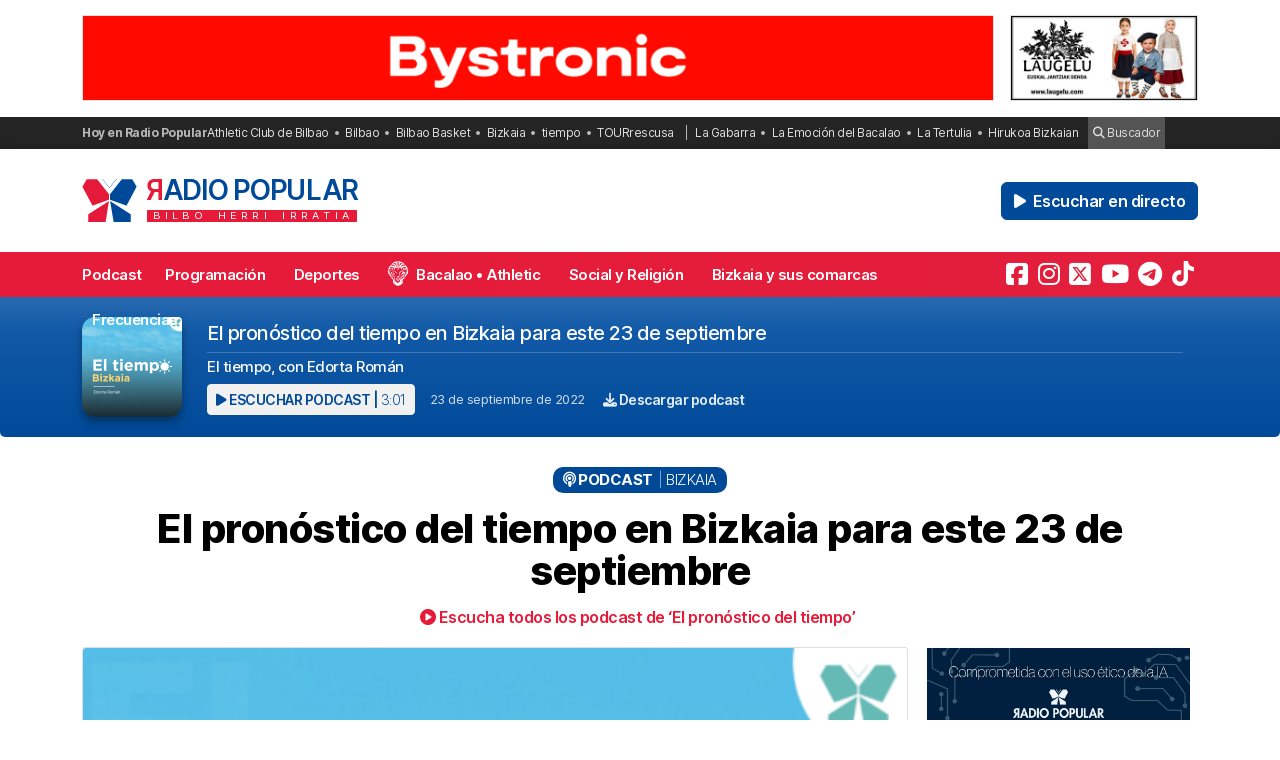

--- FILE ---
content_type: text/html; charset=UTF-8
request_url: https://radiopopular.com/podcast/el-pronostico-del-tiempo-en-bizkaia-para-este-23-de-septiembre
body_size: 15713
content:
<!doctype html>
<html lang="es">
<head>
	<meta charset="UTF-8">
	<meta name="viewport" content="width=device-width, initial-scale=1">
	<meta name="theme-color" content="#e61a39">
		<meta name="publisuites-verify-code" content="aHR0cHM6Ly9yYWRpb3BvcHVsYXIuY29t" />
	<meta name="conexoo_verification" content="55e50001f2cc7c46768a454ef35d10c2cd4efe1ea162c02b15a833b9f357271f1179aa9f64c3ebe568480e1ed9aad5c064ed0a6db5590f18a9d6b983ba0a0c80">
	<meta name='linkatomic-verify-code' content='727786af014ca661fbf9172aa7bc8959' />
	<meta name="publisuites-verify-code" content="aHR0cHM6Ly9yYWRpb3BvcHVsYXIuY29t" />
	<meta name="publication-media-verification" content="b3df994f76634e8db9162582f17e0718">
	
		
	<meta name='robots' content='index, follow, max-image-preview:large, max-snippet:-1, max-video-preview:-1' />

	<!-- This site is optimized with the Yoast SEO plugin v26.8 - https://yoast.com/product/yoast-seo-wordpress/ -->
	<title>El pronóstico del tiempo en Bizkaia para este 23 de septiembre</title>
	<meta name="description" content="El tiempo, con Edorta Román. Escucha el podcast El pronóstico del tiempo en Bizkaia para este 23 de septiembre en Radio Popular." />
	<link rel="canonical" href="https://radiopopular.com/podcast/el-pronostico-del-tiempo-en-bizkaia-para-este-23-de-septiembre" />
	<meta property="og:locale" content="es_ES" />
	<meta property="og:type" content="article" />
	<meta property="og:title" content="El pronóstico del tiempo en Bizkaia para este 23 de septiembre" />
	<meta property="og:description" content="El tiempo, con Edorta Román. Escucha el podcast El pronóstico del tiempo en Bizkaia para este 23 de septiembre en Radio Popular." />
	<meta property="og:url" content="https://radiopopular.com/podcast/el-pronostico-del-tiempo-en-bizkaia-para-este-23-de-septiembre" />
	<meta property="og:site_name" content="Radio Popular de Bilbao" />
	<meta property="article:publisher" content="https://www.facebook.com/herriirratia" />
	<meta property="og:image" content="https://rpopular.mediasector.es/estaticos/2021/05/23015742/EL_TIEMPO-4.png" />
	<meta property="og:image:width" content="3000" />
	<meta property="og:image:height" content="3000" />
	<meta property="og:image:type" content="image/png" />
	<meta name="twitter:card" content="summary_large_image" />
	<meta name="twitter:site" content="@RadioPopular" />
	<script type="application/ld+json" class="yoast-schema-graph">{"@context":"https://schema.org","@graph":[{"@type":"NewsArticle","@id":"https://radiopopular.com/podcast/el-pronostico-del-tiempo-en-bizkaia-para-este-23-de-septiembre#article","isPartOf":{"@id":"https://radiopopular.com/podcast/el-pronostico-del-tiempo-en-bizkaia-para-este-23-de-septiembre"},"author":{"name":"Radio Popular","@id":"https://radiopopular.com/#/schema/person/8c673e31c233943f538a3d24fb921aed"},"headline":"El pronóstico del tiempo en Bizkaia para este 23 de septiembre","datePublished":"2022-09-23T06:11:09+00:00","mainEntityOfPage":{"@id":"https://radiopopular.com/podcast/el-pronostico-del-tiempo-en-bizkaia-para-este-23-de-septiembre"},"wordCount":48,"commentCount":0,"publisher":{"@id":"https://radiopopular.com/#organization"},"image":{"@id":"https://radiopopular.com/podcast/el-pronostico-del-tiempo-en-bizkaia-para-este-23-de-septiembre#primaryimage"},"thumbnailUrl":"https://rpopular.mediasector.es/estaticos/2021/05/23015742/EL_TIEMPO-4.png","keywords":["Bizkaia","tiempo"],"articleSection":["Bizkaia"],"inLanguage":"es","potentialAction":[{"@type":"CommentAction","name":"Comment","target":["https://radiopopular.com/podcast/el-pronostico-del-tiempo-en-bizkaia-para-este-23-de-septiembre#respond"]}]},{"@type":"WebPage","@id":"https://radiopopular.com/podcast/el-pronostico-del-tiempo-en-bizkaia-para-este-23-de-septiembre","url":"https://radiopopular.com/podcast/el-pronostico-del-tiempo-en-bizkaia-para-este-23-de-septiembre","name":"El pronóstico del tiempo en Bizkaia para este 23 de septiembre","isPartOf":{"@id":"https://radiopopular.com/#website"},"primaryImageOfPage":{"@id":"https://radiopopular.com/podcast/el-pronostico-del-tiempo-en-bizkaia-para-este-23-de-septiembre#primaryimage"},"image":{"@id":"https://radiopopular.com/podcast/el-pronostico-del-tiempo-en-bizkaia-para-este-23-de-septiembre#primaryimage"},"thumbnailUrl":"https://rpopular.mediasector.es/estaticos/2021/05/23015742/EL_TIEMPO-4.png","datePublished":"2022-09-23T06:11:09+00:00","description":"El tiempo, con Edorta Román. Escucha el podcast El pronóstico del tiempo en Bizkaia para este 23 de septiembre en Radio Popular.","breadcrumb":{"@id":"https://radiopopular.com/podcast/el-pronostico-del-tiempo-en-bizkaia-para-este-23-de-septiembre#breadcrumb"},"inLanguage":"es","potentialAction":[{"@type":"ReadAction","target":["https://radiopopular.com/podcast/el-pronostico-del-tiempo-en-bizkaia-para-este-23-de-septiembre"]}]},{"@type":"ImageObject","inLanguage":"es","@id":"https://radiopopular.com/podcast/el-pronostico-del-tiempo-en-bizkaia-para-este-23-de-septiembre#primaryimage","url":"https://rpopular.mediasector.es/estaticos/2021/05/23015742/EL_TIEMPO-4.png","contentUrl":"https://rpopular.mediasector.es/estaticos/2021/05/23015742/EL_TIEMPO-4.png","width":3000,"height":3000},{"@type":"BreadcrumbList","@id":"https://radiopopular.com/podcast/el-pronostico-del-tiempo-en-bizkaia-para-este-23-de-septiembre#breadcrumb","itemListElement":[{"@type":"ListItem","position":1,"name":"Radio Popular","item":"https://radiopopular.com/"},{"@type":"ListItem","position":2,"name":"Podcast","item":"https://radiopopular.com/podcast"},{"@type":"ListItem","position":3,"name":"El pronóstico del tiempo en Bizkaia para este 23 de septiembre"}]},{"@type":"WebSite","@id":"https://radiopopular.com/#website","url":"https://radiopopular.com/","name":"Radio Popular de Bilbao","description":"Bilbo Herri Irratia","publisher":{"@id":"https://radiopopular.com/#organization"},"potentialAction":[{"@type":"SearchAction","target":{"@type":"EntryPoint","urlTemplate":"https://radiopopular.com/?s={search_term_string}"},"query-input":{"@type":"PropertyValueSpecification","valueRequired":true,"valueName":"search_term_string"}}],"inLanguage":"es"},{"@type":"Organization","@id":"https://radiopopular.com/#organization","name":"Radio Popular de Bilbao","url":"https://radiopopular.com/","logo":{"@type":"ImageObject","inLanguage":"es","@id":"https://radiopopular.com/#/schema/logo/image/","url":"https://rpopular.mediasector.es/estaticos/2023/03/22114615/Logotipo-Radio-Popular-Mariposa.png","contentUrl":"https://rpopular.mediasector.es/estaticos/2023/03/22114615/Logotipo-Radio-Popular-Mariposa.png","width":3700,"height":3700,"caption":"Radio Popular de Bilbao"},"image":{"@id":"https://radiopopular.com/#/schema/logo/image/"},"sameAs":["https://www.facebook.com/herriirratia","https://x.com/RadioPopular","https://www.instagram.com/herriirratia/","https://www.youtube.com/c/RadioPopularHerriIrratia/","https://www.tiktok.com/@radio_popular","https://t.me/herriirratia"]},{"@type":"Person","@id":"https://radiopopular.com/#/schema/person/8c673e31c233943f538a3d24fb921aed","name":"Radio Popular","image":{"@type":"ImageObject","inLanguage":"es","@id":"https://radiopopular.com/#/schema/person/image/","url":"https://secure.gravatar.com/avatar/0ee3500afe89cad0a0bffe0fad93d5ae49555ea8f3f956a4e74510fa7357742a?s=96&d=robohash&r=g","contentUrl":"https://secure.gravatar.com/avatar/0ee3500afe89cad0a0bffe0fad93d5ae49555ea8f3f956a4e74510fa7357742a?s=96&d=robohash&r=g","caption":"Radio Popular"},"url":"https://radiopopular.com/author/benatgutierrez"}]}</script>
	<!-- / Yoast SEO plugin. -->


<script id="wpp-js" src="https://radiopopular.com/wp-content/plugins/wordpress-popular-posts/assets/js/wpp.min.js?ver=7.3.6" data-sampling="0" data-sampling-rate="100" data-api-url="https://radiopopular.com/wp-json/wordpress-popular-posts" data-post-id="77464" data-token="cc8aa7129c" data-lang="0" data-debug="0"></script>
<style id='wp-img-auto-sizes-contain-inline-css'>
img:is([sizes=auto i],[sizes^="auto," i]){contain-intrinsic-size:3000px 1500px}
/*# sourceURL=wp-img-auto-sizes-contain-inline-css */
</style>
<link rel='stylesheet' id='gn-frontend-gnfollow-style-css' href='https://radiopopular.com/wp-content/plugins/gn-publisher/assets/css/gn-frontend-gnfollow.min.css?ver=1.5.26' media='all' />
<link rel='stylesheet' id='radiopopular-style-css' href='https://radiopopular.com/wp-content/themes/radiopopular/style.css?ver=2.3a1' media='all' />
            <style id="wpp-loading-animation-styles">@-webkit-keyframes bgslide{from{background-position-x:0}to{background-position-x:-200%}}@keyframes bgslide{from{background-position-x:0}to{background-position-x:-200%}}.wpp-widget-block-placeholder,.wpp-shortcode-placeholder{margin:0 auto;width:60px;height:3px;background:#dd3737;background:linear-gradient(90deg,#dd3737 0%,#571313 10%,#dd3737 100%);background-size:200% auto;border-radius:3px;-webkit-animation:bgslide 1s infinite linear;animation:bgslide 1s infinite linear}</style>
            <link rel="icon" href="https://rpopular.mediasector.es/estaticos/2021/11/23012447/cropped-Logotipo-Radio-Popular-Mariposa-scaled-1-32x32.gif" sizes="32x32" />
<link rel="icon" href="https://rpopular.mediasector.es/estaticos/2021/11/23012447/cropped-Logotipo-Radio-Popular-Mariposa-scaled-1-192x192.gif" sizes="192x192" />
<link rel="apple-touch-icon" href="https://rpopular.mediasector.es/estaticos/2021/11/23012447/cropped-Logotipo-Radio-Popular-Mariposa-scaled-1-180x180.gif" />
<meta name="msapplication-TileImage" content="https://rpopular.mediasector.es/estaticos/2021/11/23012447/cropped-Logotipo-Radio-Popular-Mariposa-scaled-1-270x270.gif" />

	<script src="https://cdnjs.cloudflare.com/ajax/libs/howler/2.2.3/howler.min.js"></script>
	<script src="https://cdn.jsdelivr.net/gh/arvgta/ajaxify@8.2.9/ajaxify.min.js"></script>

	<script src="https://kit.fontawesome.com/147f961a0c.js" data-class="always" crossorigin="anonymous"></script>

	
		
		<script type="text/javascript">
			(function(c,l,a,r,i,t,y){
				c[a]=c[a]||function(){(c[a].q=c[a].q||[]).push(arguments)};
				t=l.createElement(r);t.async=1;t.src="https://www.clarity.ms/tag/"+i;
				y=l.getElementsByTagName(r)[0];y.parentNode.insertBefore(t,y);
			})(window, document, "clarity", "script", "jly63ldb2d");
		</script>

		<script src="https://cmp.gatekeeperconsent.com/min.js" data-cfasync="false" data-class="always"></script>
		<script src="https://the.gatekeeperconsent.com/cmp.min.js" data-cfasync="false" data-class="always"></script>

		<script async src="//www.ezojs.com/ezoic/sa.min.js" data-class="always"></script>
		<script>
			window.ezstandalone = window.ezstandalone || {};
			ezstandalone.cmd = ezstandalone.cmd || [];
		</script>

		<!-- Global site tag (gtag.js) - Google Analytics -->
<script async src="https://www.googletagmanager.com/gtag/js?id=G-LYMGZ7Y8HL"></script>
<script>
  window.dataLayer = window.dataLayer || [];
  function gtag(){dataLayer.push(arguments);}
  gtag('js', new Date());
  
  gtag('config', 'G-LYMGZ7Y8HL', {
	send_page_view: false
  });
  
  gtag('event', 'page_view', {
	page_title: 'El pronóstico del tiempo en Bizkaia para este 23 de septiembre',
	page_location: 'https://radiopopular.com/podcast/el-pronostico-del-tiempo-en-bizkaia-para-este-23-de-septiembre',
	send_to: 'G-LYMGZ7Y8HL'
  });
  
  	
		
	  
</script>
	
	<script>
    // Initialize ajaxify to make the player persistent over navigation
    let ajaxify = new Ajaxify({
        elements: '#page',
        selector: 'a:not(.no-ajaxy)',
        forms: 'form:not(.no-ajaxy)',
        prefetchoff: true,
        scrolltop: false,
        bodyClasses: true,
		
        alwayshints: "embed.js,jquery.jplayer.min.js,clarity.js",
        cb: function() {
            setTimeout(function() {
                window.scrollTo({
                    top: 0,
                    behavior: 'smooth'
                });
            }, 100);

            // Reload all inline scripts
            const scripts = document.querySelectorAll('script[src*="4nf"]');
            scripts.forEach(script => {
                const newScript = document.createElement('script');
                newScript.src = script.src;
                newScript.async = true;
                document.body.appendChild(newScript);
            });

            // Trigger a custom event for other scripts to listen to
            document.dispatchEvent(new Event('ajaxifyLoaded'));

			// If Ezoic standalone is present, request ads refresh for dynamic navigation
			try {
				if (window.ezstandalone && window.ezstandalone.cmd) {
					window.ezstandalone.cmd.push(function () {
						if (typeof window.ezstandalone.showAds === 'function') {
							// Refresh all placeholders on the newly loaded page
							window.ezstandalone.showAds();
						}
					});
				}
			} catch (e) {
				// Fail silently; do not break navigation if Ezoic API isn't available
				console.warn('Ezoic showAds call failed:', e);
			}
        }
    });
	</script>
	
</head>

<body class="wp-singular podcast-template-default single single-podcast postid-77464 wp-theme-radiopopular">

	

<div id="page" class="site ">

	<script>
		ezstandalone.cmd.push(function () {
			// call new placeholders
			ezstandalone.showAds(104, 105);
		});
	</script>
	
	<a class="skip-link screen-reader-text" href="#primary">Saltar al contenido</a>

	<div id="cabecera" class="m-0 p-0 contenedor user-select-none">	

		<div class="container d-none d-xl-flex justify-content-between my-3">
						
    



		 
		 
         	<a
		  			  	href="https://www.bystronic.com/esp/es?rp_banner_escritorio"
		  			  	target="_blank" rel="nofollow" onclick="ga('send', 'event', 'Publicidad', 'Bystronic', 'banner_escritorio', 1);">
		 	
			 					 					 	<img  class="img-fluid border" src="https://rpopular.mediasector.es/estaticos/2025/09/05132837/BANNER-1940X180-BYSTRONIC.png" alt="Banner de Bystronic en Bilbao" width="970" height="90" loading="lazy">
			 			 	
		  	</a>
			  
			
     



    <div class="d-none d-xl-block ps-3">
    
        



		 
		 
         	<a
		  			  	href="https://laugelu.com/es/?rp_banner_boton_escritorio"
		  			  	target="_blank" rel="nofollow" onclick="ga('send', 'event', 'Publicidad', 'Laugelu', 'banner_boton_escritorio', 1);">
		 	
			 					 					 	<img  class="img-fluid d-none d-xl-block border" src="https://rpopular.mediasector.es/estaticos/2025/06/12100850/boton-escritorio-Laugelu-Euskal-Jantziak-400x180-1.jpg" alt="Banner de Laugelu en Bilbao" width="200" height="90" loading="lazy">
			 			 	
		  	</a>
			  
			
     



    </div>
                        
        
    		
</div> 
		<div id="sobremenu" class="mt-xl-2">
			
			<div class="container">

				<div class="tags">

	<strong>Hoy en Radio Popular</strong>

											<ul>
							<li>
					<a onclick="ga('send', 'event', 'Tags', 'Athletic Club de Bilbao', 'tags_superior', 1);" href="https://radiopopular.com/tag/athletic">Athletic Club de Bilbao</a>
					</li>
							<li>
					<a onclick="ga('send', 'event', 'Tags', 'Bilbao', 'tags_superior', 1);" href="https://radiopopular.com/tag/bilbao">Bilbao</a>
					</li>
							<li>
					<a onclick="ga('send', 'event', 'Tags', 'Bilbao Basket', 'tags_superior', 1);" href="https://radiopopular.com/tag/bilbao-basket">Bilbao Basket</a>
					</li>
							<li>
					<a onclick="ga('send', 'event', 'Tags', 'Bizkaia', 'tags_superior', 1);" href="https://radiopopular.com/tag/bizkaia">Bizkaia</a>
					</li>
							<li>
					<a onclick="ga('send', 'event', 'Tags', 'tiempo', 'tags_superior', 1);" href="https://radiopopular.com/tag/tiempo">tiempo</a>
					</li>
							<li>
					<a onclick="ga('send', 'event', 'Tags', 'TOURrescusa', 'tags_superior', 1);" href="https://radiopopular.com/tag/tourrescusa">TOURrescusa</a>
					</li>
						</ul>
				
				<ul class="contenidosdestacados">
								<li><a onclick="ga('send', 'event', 'Tags', 'La Gabarra', 'tags_superior', 1);" href="https://radiopopular.com/programas/oye-como-va/la-gabarra">La Gabarra</a></li>
								<li><a onclick="ga('send', 'event', 'Tags', 'La Emoción del Bacalao', 'tags_superior', 1);" href="https://radiopopular.com/programas/la-emocion-del-bacalao">La Emoción del Bacalao</a></li>
								<li><a onclick="ga('send', 'event', 'Tags', 'La Tertulia', 'tags_superior', 1);" href="https://radiopopular.com/programas/egunon-bizkaia/la-tertulia">La Tertulia</a></li>
								<li><a onclick="ga('send', 'event', 'Tags', 'Hirukoa Bizkaian', 'tags_superior', 1);" href="https://radiopopular.com/programas/hirukoa-bizkaian">Hirukoa Bizkaian</a></li>
						</ul>
		
	<span class="buscadorcabecera"><a href="/buscar/"><i class="fa fa-search"></i> Buscador</a></span>
	
		
</div>
			</div>

		</div>

		<header id="masthead" class="site-header">

			<div class="container h-100 d-flex justify-content-between align-items-center">
				
				
				<button id="noti-box" class="btn btn-link text-white text-decoration-none d-block d-xl-none no-ajaxy m-0 p-0" onclick="toggleNav()">
					<i id="menu-barras" onclick="toggleMenuBar()" class="fa fa-bars" aria-hidden="true"></i>
				</button>
				
				
				<div class="site-branding py-xl-4 user-select-none position-relative">
					
					
												
						<div class="site-title">

							<a class="d-block my-0" title="Ir a la portada de Radio Popular" href="https://radiopopular.com/" rel="home">

								<div class="wordmark my-0">

									<span class="radiopopular"><span class="alreves">R</span>adio Popular</span>
									<span class="bilboherriirratia d-none d-xl-block"><span class="estirar">Bilbo <span class="termino"> Herri</span> <span class="termino"> Irratia</span></span></span>

								</div>

							</a>

						</div>
						
					
				</div>
				
				
				<!-- Menú derecho -->

				<ul class="list-unstyled p-0 m-0 d-flex align-items-center">
					
					<!-- Audios de cabecera -->
				
					<!-- La Santa Misa escritorio -->


<!-- Previsión del tiempo escritorio -->


<!-- Boletín de noticias escritorio -->

					
					<!-- Botón de directo -->
					
						
	<li id="escucharendirecto">
		<button
			class="playLiveButton btn btn-link text-white fw-semibold d-xl-none"
			data-stream="https://stream.mediasector.es/listen/radio_popular/radiopopular.mp3"
			data-mode="live"
			data-channel="Radio Popular"
			onclick="_paq.push(['trackEvent', 'Inicio de directo', 'EgunOn Bizkaia', 'Clic en directo desde la cabecera']);" >
			<i class="fa-solid fa-play-circle fa-fade fa-2x" aria-hidden="true"></i>
		</button>
		<button
			class="playLiveButton btn btn-secondary fw-semibold d-none d-xl-block ms-2"
			data-stream="https://stream.mediasector.es/listen/radio_popular/radiopopular.mp3"
			data-mode="live"
			data-channel="Radio Popular"
			onclick="_paq.push(['trackEvent', 'Inicio de directo', 'EgunOn Bizkaia', 'Clic en directo desde la cabecera']);" >
			<i class="fa-solid fa-play fa-fade me-1" aria-hidden="true"></i> Escuchar en directo
		</button>
	</li>					
				</ul>

			</div>

			<div id="menuprincipal">

				<div class="container-fluid container-xl">

					<nav id="nav-box" class="main-navigation">
						
						<!-- Menú móvil -->

						<ul id="menumovil" class="d-block d-xl-none list-unstyled my-2 mx-2">

<!-- La Santa Misa -->
                            

<!-- Previsión del tiempo -->


<!-- Boletín de noticias -->



</ul>						
						<!-- Menú principal -->

						<div class="menu-menu-principal-container"><ul id="primary-menu" class="menu"><li id="menu-item-34959" class="menu-item menu-item-type-post_type_archive menu-item-object-podcast menu-item-34959"><a href="https://radiopopular.com/podcast">Podcast</a></li>
<li id="menu-item-34085" class="menu-item menu-item-type-post_type_archive menu-item-object-programacion menu-item-34085"><a href="https://radiopopular.com/programacion">Programación</a></li>
<li id="menu-item-28216" class="menu-item menu-item-type-post_type menu-item-object-page menu-item-28216"><a href="https://radiopopular.com/deportes">Deportes</a></li>
<li id="menu-item-27675" class="bacalao menu-item menu-item-type-custom menu-item-object-custom menu-item-27675"><a href="https://radiopopular.com/programas/la-emocion-del-bacalao/">Bacalao • Athletic</a></li>
<li id="menu-item-28205" class="menu-item menu-item-type-post_type menu-item-object-page menu-item-28205"><a href="https://radiopopular.com/social-y-religion">Social y Religión</a></li>
<li id="menu-item-239274" class="menu-item menu-item-type-taxonomy menu-item-object-post_tag menu-item-239274"><a href="https://radiopopular.com/tag/bizkaia-y-sus-comarcas">Bizkaia y sus comarcas</a></li>
<li id="menu-item-34925" class="menu-item menu-item-type-post_type_archive menu-item-object-frecuencias menu-item-34925"><a href="https://radiopopular.com/frecuencias">Frecuencias</a></li>
</ul></div>						
						<!-- Redes sociales -->

												
							<ul id="redessociales">

								<li><span class="siguenos">Síguenos</span></li>

								<li onclick="ga('send', 'event', 'Botones sociales', 'Seguir en Facebook', 'Cabecera', 1);"><a target="_blank" title="Sigue a Radio Popular en Facebook" href="https://www.facebook.com/herriirratia"><i class="fa-brands fa-facebook-square" aria-hidden="true"></i><span class="d-none ">Sigue a Radio Popular en Facebook</span></a></li>								<li onclick="ga('send', 'event', 'Botones sociales', 'Seguir en Instagram', 'Cabecera', 1);"><a target="_blank" title="Sigue a Radio Popular en Instagram" href="https://www.instagram.com/herriirratia/"><i class="fa-brands fa-instagram" aria-hidden="true"></i><span class="d-none ">Sigue a Radio Popular en Instagram</span></a></li>								<li onclick="ga('send', 'event', 'Botones sociales', 'Seguir en Twitter', 'Cabecera', 1);"><a target="_blank" title="Sigue a Radio Popular en Twitter" href="https://twitter.com/RadioPopular"><i class="fa-brands fa-square-x-twitter" aria-hidden="true"></i><span class="d-none ">Sigue a Radio Popular en X (antes Twitter)</span></a></li>								<li onclick="ga('send', 'event', 'Botones sociales', 'Seguir en YouTube', 'Cabecera', 1);"><a target="_blank" title="Sigue a Radio Popular en YouTube" href="https://www.youtube.com/c/RadioPopularHerriIrratia/"><i class="fa-brands fa-youtube" aria-hidden="true"></i><span class="d-none ">Sigue a Radio Popular en YouTube</span></a></li>								<li onclick="ga('send', 'event', 'Botones sociales', 'Seguir en Telegram', 'Cabecera', 1);"><a target="_blank" title="Sigue a Radio Popular en Telegram" href="https://t.me/herriirratia"><i class="fa-brands fa-telegram" aria-hidden="true"></i><span class="d-none ">Sigue a Radio Popular en Telegram</span></a></li>																<li onclick="ga('send', 'event', 'Botones sociales', 'Seguir en TikTok', 'Cabecera', 1);"><a target="_blank" title="Sigue a Radio Popular en TikTok" href="https://www.tiktok.com/@radio_popular"><i class="fa-brands fa-tiktok" aria-hidden="true"></i><span class="d-none ">Sigue a Radio Popular en TikTok</span></a></li>
							</ul>

																	</nav><!-- #site-navigation -->

				</div>

			</div>

		</header><!-- #masthead -->

	</div> <!-- .cabecera -->

	<div class="espacio d-block d-xl-none"></div>
<div class="contenedor">
	
	<header class="entry-header" itemscope itemtype="http://schema.org/PodcastEpisode">
		
		<div id="cabecera-programa">
				
			<div class="tituloprograma">
				<a href="https://radiopopular.com/podcast/el-pronostico-del-tiempo-en-bizkaia-para-este-23-de-septiembre">El pronóstico del tiempo</a>
			</div>

		</div>
		
		<div class="container">
					
			<div class="encabezadopodcast">
					
				<div class="caratulapodcast">
					
						<a href="https://radiopopular.com/programas/egunon-bizkaia/el-pronostico-del-tiempo"><img width="400" height="400" src="https://rpopular.mediasector.es/estaticos/2021/05/23023154/EL_TIEMPO-400x400.png" class="attachment-cover size-cover wp-post-image" alt="" decoding="async" fetchpriority="high" srcset="https://rpopular.mediasector.es/estaticos/2021/05/23023154/EL_TIEMPO-400x400.png 400w, https://rpopular.mediasector.es/estaticos/2021/05/23023154/EL_TIEMPO-300x300.png 300w, https://rpopular.mediasector.es/estaticos/2021/05/23023154/EL_TIEMPO-1024x1024.png 1024w, https://rpopular.mediasector.es/estaticos/2021/05/23023154/EL_TIEMPO-150x150.png 150w, https://rpopular.mediasector.es/estaticos/2021/05/23023154/EL_TIEMPO-768x768.png 768w, https://rpopular.mediasector.es/estaticos/2021/05/23023154/EL_TIEMPO-1536x1536.png 1536w, https://rpopular.mediasector.es/estaticos/2021/05/23023154/EL_TIEMPO-2048x2048.png 2048w, https://rpopular.mediasector.es/estaticos/2021/05/23023154/EL_TIEMPO-490x490.png 490w, https://rpopular.mediasector.es/estaticos/2021/05/23023154/EL_TIEMPO-1000x1000.png 1000w, https://rpopular.mediasector.es/estaticos/2021/05/23023154/EL_TIEMPO-100x100.png 100w" sizes="(max-width: 400px) 100vw, 400px" /></a>
				
					</div>
					
				<div class="reproductorpodcast">
						
						<div class="estructurareproductor">
							
							<div class="metadatapodcast">
								
																								
									<h1>El pronóstico del tiempo en Bizkaia para este 23 de septiembre</h1>
									
																							
																
								<div class="subtitulo">
								
									<p>El tiempo, con Edorta Román</p>
								
								</div>
								
								<div class="piemetadata user-select-none d-flex flex-column flex-lg-row align-items-center justify-content-start">
																		
									<button
										class="playOndemandButton align-self-center btn	btn-sm btn-light text-secondary text-uppercase fw-semibold m-0"
										data-stream="https://op3.dev/e/https://rpopular.mediasector.es/estaticos/2022/09/22211838/EDORTA-22-09-22-1.mp3"
										data-mode="ondemand"
										data-title="El pronóstico del tiempo en Bizkaia para este 23 de septiembre"
										data-image="https://rpopular.mediasector.es/estaticos/2021/05/23023154/EL_TIEMPO-100x100.png"
										onclick="trackMatomoEvent('inicio_de_audio', 'El pronóstico del tiempo', 'El pronóstico del tiempo en Bizkaia para este 23 de septiembre', 1); return true;"
										title="Escuchar el podcast">
										<i class="fa fa-play"></i> Escuchar podcast | <span class="fw-light">3:01</span>
									</button>
									
									<span class="fecha"><a href="https://radiopopular.com/2022/09/23">23 de septiembre de 2022</a></span>
									
									<a onclick="ga('send', 'event', 'Descarga de audio', 'El pronóstico del tiempo en Bizkaia para este 23 de septiembre', 'El pronóstico del tiempo en Bizkaia para este 23 de septiembre', 1);" id="descargarpodcast" class="boton descargarpodcast" target="_blank" href="https://rpopular.mediasector.es/estaticos/2022/09/22211838/EDORTA-22-09-22-1.mp3?dl=1"><i class="fa fa-download"></i> Descargar podcast</a>
																		
								</div>
								
															
							</div>
														
						</div>
																	
					</div>
	
			</div>
				
		</div>
		

	</header><!-- .entry-header -->
	
	<div class="contenedor breadcrumb">
	
		<div class="container">
			
			<p id="breadcrumbs"><span><span><a href="https://radiopopular.com/">Radio Popular</a></span> » <span><a href="https://radiopopular.com/podcast">Podcast</a></span> » <span class="breadcrumb_last" aria-current="page">El pronóstico del tiempo en Bizkaia para este 23 de septiembre</span></span></p>			
		</div>
	
	</div>
	
	<div class="contenedor">
	
		<div class="container">
			
			<div class="categoria">
				<i class="fa fa-podcast"></i> Podcast
				
				<span class="categoriapodcast">Bizkaia</span>				
			</div>
		
					
			<h2 class="entry-title titular" itemprop="name">
				
								
				El pronóstico del tiempo en Bizkaia para este 23 de septiembre</h2>
			
						
			<ul class="audios-subtitulo">
				<li>
					<a href="https://radiopopular.com/programas/egunon-bizkaia/el-pronostico-del-tiempo"><i class="fa fa-play-circle"></i> Escucha todos los podcast de ‘El pronóstico del tiempo’</a>
				</li>
			</ul>
		
		</div>
		
	</div>
	
	<div class="container doscolumnas">
	
		<main id="primary" class="site-main">
			
										
			<figure class="fotocabecera">
				
							
					<img width="490" height="490" src="https://rpopular.mediasector.es/estaticos/2021/05/23015742/EL_TIEMPO-4-490x490.png" class="attachment-noticia size-noticia wp-post-image" alt="" decoding="async" srcset="https://rpopular.mediasector.es/estaticos/2021/05/23015742/EL_TIEMPO-4-490x490.png 490w, https://rpopular.mediasector.es/estaticos/2021/05/23015742/EL_TIEMPO-4-400x400.png 400w, https://rpopular.mediasector.es/estaticos/2021/05/23015742/EL_TIEMPO-4-300x300.png 300w, https://rpopular.mediasector.es/estaticos/2021/05/23015742/EL_TIEMPO-4-1024x1024.png 1024w, https://rpopular.mediasector.es/estaticos/2021/05/23015742/EL_TIEMPO-4-150x150.png 150w, https://rpopular.mediasector.es/estaticos/2021/05/23015742/EL_TIEMPO-4-768x768.png 768w, https://rpopular.mediasector.es/estaticos/2021/05/23015742/EL_TIEMPO-4-1536x1536.png 1536w, https://rpopular.mediasector.es/estaticos/2021/05/23015742/EL_TIEMPO-4-2048x2048.png 2048w, https://rpopular.mediasector.es/estaticos/2021/05/23015742/EL_TIEMPO-4-1000x1000.png 1000w, https://rpopular.mediasector.es/estaticos/2021/05/23015742/EL_TIEMPO-4-100x100.png 100w" sizes="(max-width: 490px) 100vw, 490px" />				
					<div class="formato-reproductor audio-principal">
						
						<div class="play">
							<button class="playOndemandButton btn btn-link fw-semibold m-0 p-0 mx-auto"
								data-stream="https://rpopular.mediasector.es/estaticos/2022/09/22211838/EDORTA-22-09-22-1.mp3"
								data-mode="ondemand" 
								data-title="El pronóstico del tiempo en Bizkaia para este 23 de septiembre"
								data-image="https://rpopular.mediasector.es/estaticos/2021/05/23023154/EL_TIEMPO-100x100.png"
								onclick="trackMatomoEvent('inicio_de_audio', 'El pronóstico del tiempo', 'El pronóstico del tiempo en Bizkaia para este 23 de septiembre', 1); return true;">
								<i class="fa fa-play-circle"></i>
							</button>
						</div>
						
						<div class="metadata user-select-none">
							
							<span class="duracion">3:01</span>
							El pronóstico del tiempo en Bizkaia para este 23 de septiembre | El pronóstico del tiempo en Bizkaia para este 23 de septiembre												
						</div>
				
					</div>
					
											
							
			</figure>

			
			<div class="postmeta">
			
				<div class="redes">
																
					<a target="_blank" title="¡Compártelo!" class="facebook" href="https://www.facebook.com/sharer/sharer.php?app_id=113869198637480&amp;sdk=joey&amp;u=https://radiopopular.com/?p=77464%2F&amp;display=popup&amp;ref=plugin"><i class="fa fa-facebook" aria-hidden="true"></i><span class="red">Facebook</span></a>
					<a class="twitter" target="_blank" href="https://x.com/share?text=El+pron%C3%B3stico+del+tiempo+en+Bizkaia+para+este+23+de+septiembre&amp;url=https://radiopopular.com/?p=77464&amp;via=RadioPopular"><i class="fa fa-brands fa-x-twitter" aria-hidden="true"></i><span class="red">X</span></a>
					<a class="whatsapp" href="whatsapp://send?text=🎙%20¡Escucha%20esto!%20🎧%20*El+pron%C3%B3stico+del+tiempo+en+Bizkaia+para+este+23+de+septiembre*%20en%20*Radio%20Popular*.%20El+tiempo%2C+con+Edorta+Rom%C3%A1n%20📻%20https://radiopopular.com/podcast/el-pronostico-del-tiempo-en-bizkaia-para-este-23-de-septiembre"><i class="fa fa-whatsapp" aria-hidden="true"></i><span class="red">WhatsApp</span></a>															
				</div>
				
				<span class="autor"><strong><a href="https://radiopopular.com/author/benatgutierrez" title="Entradas de Radio Popular" rel="author">Radio Popular</a></strong> | Bilbao </span>
				<span class="fecha"><a href="https://radiopopular.com/2022/09/23">23/09/2022 • 08:11 </a></span>
				
				<div class="clear"></div>
		
			</div>
			
		

								


		 
		 
         	<a
		  			  	href="https://www.madredediosikastetxea.com/?rp_banner_movil"
		  			  	target="_blank" rel="nofollow" onclick="ga('send', 'event', 'Publicidad', 'Madre de Dios Ikastetxea', 'banner_movil', 1);">
		 	
			 					 					 	<img  class="d-xl-none mb-3 w-100" src="https://rpopular.mediasector.es/estaticos/2026/01/19122734/02_banner-captacion-madi-26-27-960X300.jpg" alt="Banner de Madre de Dios Ikastetxea en Bilbao" width="320" height="100" loading="lazy">
			 			 	
		  	</a>
			  
			
     


							
		
			
		<p>Edorta Román nos trae el pronóstico para un día especial, en el que muchas personas inician sus vacaciones de Semana Santa. Y sí, los pronósticos parecen señalar que disfrutaremos de buen tiempo.</p>
		
		<i class="mariposita"></i>
		
		<div class="consejos-movil">
							
			

								


		 
		 
         	<a
		  			  	href="https://rutadelvinoriojaoriental.com/?rp_banner_movil"
		  			  	target="_blank" rel="nofollow" onclick="ga('send', 'event', 'Publicidad', 'Ruta del Vino Rioja Oriental', 'banner_movil', 1);">
		 	
			 					 					 	<img  class="solomovil" src="https://rpopular.mediasector.es/estaticos/2024/05/06101817/banner-960x300-1.jpg" alt="Banner de Ruta del Vino Rioja Oriental en Bilbao" width="320" height="100" loading="lazy">
			 			 	
		  	</a>
			  
			
     


								
				        
	        	        				        					
		</div>

		
		
				
		<hr>
		
		<p>Si te gusta <strong>El pronóstico del tiempo</strong>, suscríbete en nuestros canales de podcast:</p>
		
		<ul class="suscribetearticulo">

						<li><i class="fa fa-apple" aria-hidden="true"></i> <a target="_blank" href="https://podcasts.apple.com/us/podcast/previsión-del-tiempo-en-bizkaia/id1590658260">Apple Podcasts</a></li>			<li><i class="fa fa-ivoox" aria-hidden="true"></i> <a target="_blank" href=" https://www.ivoox.com/podcast-prevision-del-tiempo-bizkaia_sq_f11382920_1.html">iVoox</a></li>			
		</ul>
		
		<p>Y sigue a <strong>Radio Popular</strong> en las redes sociales:</p>
		
		<!-- Redes sociales -->

				
			<ul class="suscribetearticulo">

				<li onclick="ga('send', 'event', 'Botones sociales', 'Seguir en Facebook', 'Objeto podcast', 1);">Sigue todas las noticias de Bilbao y Bizkaia en nuestro <a target="_blank" title="Sigue a Radio Popular en Facebook" href="https://www.facebook.com/herriirratia"> <i class="fa fa-facebook-square" aria-hidden="true"></i> Facebook</a></li>				<li onclick="ga('send', 'event', 'Botones sociales', 'Seguir en Instagram', 'Objeto podcast', 1);">Conoce la radio desde dentro en nuestro <a target="_blank" title="Sigue a Radio Popular en Instagram" href="https://www.instagram.com/herriirratia/"><i class="fa fa-instagram" aria-hidden="true"></i> Instagram</a></li>				<li onclick="ga('send', 'event', 'Botones sociales', 'Seguir en Twitter', 'Objeto podcast', 1);">Los titulares y los bacalaos del Athletic al minuto en <a target="_blank" title="Sigue a Radio Popular en X" href="https://twitter.com/RadioPopular"><i class="fa fa-brands fa-square-x-twitter" aria-hidden="true"></i> X</a></li>				<li onclick="ga('send', 'event', 'Botones sociales', 'Seguir en YouTube', 'Objeto podcast', 1);">Revive los mejores bacalaos en <a target="_blank" title="Sigue a Radio Popular en YouTube" href="https://www.youtube.com/c/RadioPopularHerriIrratia/"><i class="fa fa-youtube-play" aria-hidden="true"></i> YouTube</a></li>				<li onclick="ga('send', 'event', 'Botones sociales', 'Seguir en Telegram', 'Objeto podcast', 1);">Recibe las actualizaciones de nuestra programación y nuestras noticias en nuestro <a target="_blank" title="Sigue a Radio Popular en Telegram" href="https://t.me/herriirratia"><i class="fa fa-telegram" aria-hidden="true"></i> canal de Telegram</a></li>				
			</ul>

						
			
		</main><!-- #main -->
		
		<aside id="secondary" class="widget-area">
						
			<div class="consejos-side sticky-top z-2">
							
				

								


		 
		 
         	<a
		  			  	href="https://rpopular.mediasector.es/estaticos/2024/11/13144039/DECALOGO-PARA-EL-USO-ETICO-DE-LA-IA.pdf?rp_banner_movil"
		  			  	target="_blank" rel="nofollow" onclick="ga('send', 'event', 'Publicidad', 'Uso ético de la IA', 'banner_movil', 1);">
		 	
			 					 					 	<img  class="" src="https://rpopular.mediasector.es/estaticos/2024/11/13150309/BANNER-960X300.jpg" alt="Banner de Uso ético de la IA en Bilbao" width="320" height="100" loading="lazy">
			 			 	
		  	</a>
			  
			
     


									
						        
		        				        					
			</div>
			
			<section class="widget">
				
				<h4>Lo más escuchado</h4>
				
				<ul class="wpp-list">
<li class=""><a href="https://radiopopular.com/podcast/la-historia-de-mikel-bargueiras-el-futbolin-como-salvavidas-hasta-ser-campeon-del-mundo" target="_self"><img src="https://radiopopular.com/wp-content/uploads/wordpress-popular-posts/267753-featured-500x240.jpg" srcset="https://radiopopular.com/wp-content/uploads/wordpress-popular-posts/267753-featured-500x240.jpg, https://radiopopular.com/wp-content/uploads/wordpress-popular-posts/267753-featured-500x240@1.5x.jpg 1.5x, https://radiopopular.com/wp-content/uploads/wordpress-popular-posts/267753-featured-500x240@2x.jpg 2x, https://radiopopular.com/wp-content/uploads/wordpress-popular-posts/267753-featured-500x240@2.5x.jpg 2.5x, https://radiopopular.com/wp-content/uploads/wordpress-popular-posts/267753-featured-500x240@3x.jpg 3x" width="500" height="240" alt="" class="wpp-thumbnail wpp_featured wpp_cached_thumb" decoding="async"></a> <a href="https://radiopopular.com/podcast/la-historia-de-mikel-bargueiras-el-futbolin-como-salvavidas-hasta-ser-campeon-del-mundo" class="wpp-post-title" target="_self">La historia de Mikel Bargueiras: el futbolín como salvavidas hasta ser campeón del mundo</a> <span class="wpp-meta post-stats"></span><p class="wpp-excerpt"></p></li>
<li class=""><a href="https://radiopopular.com/podcast/oye-como-va-22-01-26-athletic-y-sbb-ganan-en-europa" target="_self"><img src="https://radiopopular.com/wp-content/uploads/wordpress-popular-posts/268477-featured-500x240.jpg" srcset="https://radiopopular.com/wp-content/uploads/wordpress-popular-posts/268477-featured-500x240.jpg, https://radiopopular.com/wp-content/uploads/wordpress-popular-posts/268477-featured-500x240@1.5x.jpg 1.5x, https://radiopopular.com/wp-content/uploads/wordpress-popular-posts/268477-featured-500x240@2x.jpg 2x, https://radiopopular.com/wp-content/uploads/wordpress-popular-posts/268477-featured-500x240@2.5x.jpg 2.5x, https://radiopopular.com/wp-content/uploads/wordpress-popular-posts/268477-featured-500x240@3x.jpg 3x" width="500" height="240" alt="" class="wpp-thumbnail wpp_featured wpp_cached_thumb" decoding="async"></a> <a href="https://radiopopular.com/podcast/oye-como-va-22-01-26-athletic-y-sbb-ganan-en-europa" class="wpp-post-title" target="_self">Oye Cómo Va 22-01-26 | Athletic y SBB ganan en Europa</a> <span class="wpp-meta post-stats"></span><p class="wpp-excerpt"></p></li>
<li class=""><a href="https://radiopopular.com/podcast/lab-destapa-una-red-de-explotacion-de-mujeres-en-viviendas-comunitarias-de-bilbao" target="_self"><img src="https://radiopopular.com/wp-content/uploads/wordpress-popular-posts/268377-featured-500x240.jpg" srcset="https://radiopopular.com/wp-content/uploads/wordpress-popular-posts/268377-featured-500x240.jpg, https://radiopopular.com/wp-content/uploads/wordpress-popular-posts/268377-featured-500x240@1.5x.jpg 1.5x, https://radiopopular.com/wp-content/uploads/wordpress-popular-posts/268377-featured-500x240@2x.jpg 2x, https://radiopopular.com/wp-content/uploads/wordpress-popular-posts/268377-featured-500x240@2.5x.jpg 2.5x" width="500" height="240" alt="" class="wpp-thumbnail wpp_featured wpp_cached_thumb" decoding="async"></a> <a href="https://radiopopular.com/podcast/lab-destapa-una-red-de-explotacion-de-mujeres-en-viviendas-comunitarias-de-bilbao" class="wpp-post-title" target="_self">LAB destapa una red de explotación de mujeres en viviendas comunitarias de Bilbao: «Se chantajea y amenaza»</a> <span class="wpp-meta post-stats"></span><p class="wpp-excerpt"></p></li>
<li class=""><a href="https://radiopopular.com/podcast/el-empate-de-guruzeta-para-comenzar-la-remontada-en-bergamo-atalanta-2-3-athletic-club" target="_self"><img src="https://radiopopular.com/wp-content/uploads/wordpress-popular-posts/268246-featured-500x240.jpg" srcset="https://radiopopular.com/wp-content/uploads/wordpress-popular-posts/268246-featured-500x240.jpg, https://radiopopular.com/wp-content/uploads/wordpress-popular-posts/268246-featured-500x240@1.5x.jpg 1.5x, https://radiopopular.com/wp-content/uploads/wordpress-popular-posts/268246-featured-500x240@2x.jpg 2x, https://radiopopular.com/wp-content/uploads/wordpress-popular-posts/268246-featured-500x240@2.5x.jpg 2.5x, https://radiopopular.com/wp-content/uploads/wordpress-popular-posts/268246-featured-500x240@3x.jpg 3x" width="500" height="240" alt="" class="wpp-thumbnail wpp_featured wpp_cached_thumb" decoding="async"></a> <a href="https://radiopopular.com/podcast/el-empate-de-guruzeta-para-comenzar-la-remontada-en-bergamo-atalanta-2-3-athletic-club" class="wpp-post-title" target="_self">⚽ ¡El empate de Guruzeta para comenzar la remontada en Bérgamo! | Atalanta 2-3 Athletic Club</a> <span class="wpp-meta post-stats"></span><p class="wpp-excerpt"></p></li>
<li class=""><a href="https://radiopopular.com/podcast/robert-navarro-marca-el-bacalao-de-la-tranquilidad-en-bergamo-atalanta-2-3-athletic-club" target="_self"><img src="https://radiopopular.com/wp-content/uploads/wordpress-popular-posts/268256-featured-500x240.jpg" srcset="https://radiopopular.com/wp-content/uploads/wordpress-popular-posts/268256-featured-500x240.jpg, https://radiopopular.com/wp-content/uploads/wordpress-popular-posts/268256-featured-500x240@1.5x.jpg 1.5x, https://radiopopular.com/wp-content/uploads/wordpress-popular-posts/268256-featured-500x240@2x.jpg 2x, https://radiopopular.com/wp-content/uploads/wordpress-popular-posts/268256-featured-500x240@2.5x.jpg 2.5x, https://radiopopular.com/wp-content/uploads/wordpress-popular-posts/268256-featured-500x240@3x.jpg 3x" width="500" height="240" alt="" class="wpp-thumbnail wpp_featured wpp_cached_thumb" decoding="async"></a> <a href="https://radiopopular.com/podcast/robert-navarro-marca-el-bacalao-de-la-tranquilidad-en-bergamo-atalanta-2-3-athletic-club" class="wpp-post-title" target="_self">⚽ ¡Robert Navarro marca el bacalao de la tranquilidad en Bérgamo! | Atalanta 2-3 Athletic Club</a> <span class="wpp-meta post-stats"></span><p class="wpp-excerpt"></p></li>

</ul>								
			</section>
				
			<div class="consejos-side sticky-top z-2">
							
				

								


		 
		 
         	<a
		  			  	href="https://www.caritasbi.org/cas/?rp_banner_robapaginas"
		  			  	target="_blank" rel="nofollow" onclick="ga('send', 'event', 'Publicidad', 'Cáritas Bizkaia', 'banner_robapaginas', 1);">
		 	
			 					 					 	<img  class="" src="https://rpopular.mediasector.es/estaticos/2021/11/06114143/BANNER-CARITAS-960x1860-SOCIAL-Y-RELIGION-jpg.webp" alt="Banner de Cáritas Bizkaia en Bilbao" width="320" height="620" loading="lazy">
			 			 	
		  	</a>
			  
			
     


									
						        
		        				        					
			</div>
			
		</aside><!-- #secondary -->
		
				
		
	</div>
	
</div>

<div class="contenedor fondogris">
	
	<div class="container">
			
		<aside class="etiquetas sombra"><h4>Etiquetas</h4><ul><li><a href="https://radiopopular.com/tag/bizkaia" rel="tag">Bizkaia</a></li><li><a href="https://radiopopular.com/tag/tiempo" rel="tag">tiempo</a></li></ul></aside>		
	</div>
				
</div>


<div class="contenedor comentarios">
	
	<div class="container">
	
		
<div id="comments" class="comments-area">

		<div id="respond" class="comment-respond">
		<h3 id="reply-title" class="comment-reply-title">Deja una respuesta <small><a rel="nofollow" id="cancel-comment-reply-link" href="/podcast/el-pronostico-del-tiempo-en-bizkaia-para-este-23-de-septiembre#respond" style="display:none;">Cancelar la respuesta</a></small></h3><form action="https://radiopopular.com/wp-comments-post.php" method="post" id="commentform" class="comment-form"><p class="comment-notes"><span id="email-notes">Tu dirección de correo electrónico no será publicada.</span> <span class="required-field-message">Los campos obligatorios están marcados con <span class="required">*</span></span></p><p class="comment-form-comment"><label for="comment">Comentario <span class="required">*</span></label> <textarea id="comment" name="comment" cols="45" rows="8" maxlength="65525" required></textarea></p><p class="comment-form-author"><label for="author">Nombre <span class="required">*</span></label> <input id="author" name="author" type="text" value="" size="30" maxlength="245" autocomplete="name" required /></p>
<p class="comment-form-email"><label for="email">Correo electrónico <span class="required">*</span></label> <input id="email" name="email" type="email" value="" size="30" maxlength="100" aria-describedby="email-notes" autocomplete="email" required /></p>
<p class="comment-form-cookies-consent"><input id="wp-comment-cookies-consent" name="wp-comment-cookies-consent" type="checkbox" value="yes" /> <label for="wp-comment-cookies-consent">Guarda mi nombre, correo electrónico y web en este navegador para la próxima vez que comente.</label></p>
<p class="form-submit"><input name="submit" type="submit" id="submit" class="submit" value="Publicar el comentario" /> <input type='hidden' name='comment_post_ID' value='77464' id='comment_post_ID' />
<input type='hidden' name='comment_parent' id='comment_parent' value='0' />
</p><p style="display: none;"><input type="hidden" id="akismet_comment_nonce" name="akismet_comment_nonce" value="d1f214c4bb" /></p><p style="display: none !important;" class="akismet-fields-container" data-prefix="ak_"><label>&#916;<textarea name="ak_hp_textarea" cols="45" rows="8" maxlength="100"></textarea></label><input type="hidden" id="ak_js_1" name="ak_js" value="179"/><script>document.getElementById( "ak_js_1" ).setAttribute( "value", ( new Date() ).getTime() );</script></p></form>	</div><!-- #respond -->
	
</div><!-- #comments -->
 
	
	</div>
	
</div>

<footer id="colophon" class="site-footer user-select-none" style="padding-bottom:100px;">

	<div class="contenedor">

		<div id="pie" class="container">

		<div class="columna-izda">

			<h2 class="h5"><a href="/quienes-somos">SOBRE NOSOTROS</a></h2>

			<p><strong>La radio sin cadenas</strong>. Desde 1960 haciendo radio en Bilbao. Actualidad y <strong>podcast</strong> de <a href="https://radiopopular.com/tag/bilbao/"><strong>Bilbao</strong></a> y <a href="https://radiopopular.com/tag/bizkaia/"><strong>Bizkaia</strong></a>, los partidos del <a href="https://radiopopular.com/programas/la-emocion-del-bacalao/"><strong>Athletic</strong></a> en <strong>&#8216;La Emoción del Bacalao&#8217;</strong>, noticias de sucesos, deportes, sociedad, cultura, política, religión y obra social.</p>
<p><strong>Radio Popular &#8211; Herri Irratia</strong> es una emisora de radio fundada en el año 1960 y propiedad del obispado de Bilbao con una programación de carácter generalista, que va dirigida a todo el territorio histórico de Bizkaia.</p>
<p>Menciónanos con <a href="https://twitter.com/RadioPopular">@RadioPopular</a> para comentar la actualidad de Bizkaia.</p>
<p><small>Fotos en colaboración con <a href="https://depositphotos.com/es/">Depositphotos</a></small></p>
<p><img loading="lazy" decoding="async" class="" src="https://rpopular.mediasector.es/estaticos/2021/06/23023056/MARIPOSA_red_blue.svg" alt="Radio Popular" width="70" height="70" /></p>
			
			<div id="subfooter">
			
				<p>Protegido por reCAPTCHA de Google. Se aplican su 
			    <a href="https://policies.google.com/privacy">Política de Privacidad</a> y 
			    <a href="https://policies.google.com/terms">Términos del servicio</a>.</p>
		    
			</div>
			
		</div>

		<div class="columnas-dcha">

			<div class="columna">

				<h2 class="h5"><a href="/noticias">Noticias</a></h2>

																												<ul>
												<li>
							<a href="https://radiopopular.com/secciones/euskadi/bizkaia">Bizkaia</a>
						</li>
												<li>
							<a href="https://radiopopular.com/secciones/ciencia">Ciencia y salud</a>
						</li>
												<li>
							<a href="https://radiopopular.com/secciones/cultura">Cultura</a>
						</li>
												<li>
							<a href="https://radiopopular.com/secciones/deporte">Deportes</a>
						</li>
												<li>
							<a href="https://radiopopular.com/secciones/economia">Economía</a>
						</li>
												<li>
							<a href="https://radiopopular.com/secciones/euskadi">Euskadi</a>
						</li>
												<li>
							<a href="https://radiopopular.com/secciones/geureaz-harro-cultura-vasca">Geureaz Harro</a>
						</li>
												<li>
							<a href="https://radiopopular.com/secciones/opinion">Opinión</a>
						</li>
												<li>
							<a href="https://radiopopular.com/secciones/politica">Política</a>
						</li>
												<li>
							<a href="https://radiopopular.com/secciones/religion">Social y religión</a>
						</li>
												<li>
							<a href="https://radiopopular.com/secciones/sociedad">Sociedad</a>
						</li>
												<li>
							<a href="https://radiopopular.com/secciones/tecnologia">Tecnología</a>
						</li>
												<li>
							<a href="https://radiopopular.com/secciones/triple-b">Triple B</a>
						</li>
											</ul>
													
			</div>

			<div class="columna columnacentral">

				<h2 class="h5"><a href="/programas">Programas</a></h2>

												<ul>
																	<li><a href="https://radiopopular.com/programas/egunon-bizkaia">EgunOn Bizkaia</a></li>
																	<li><a href="https://radiopopular.com/programas/egunon-magazine">EgunOn Magazine</a></li>
																	<li><a href="https://radiopopular.com/programas/euskadin-gaur">Euskadin Gaur</a></li>
																	<li><a href="https://radiopopular.com/programas/es-posible">Es Posible</a></li>
																	<li><a href="https://radiopopular.com/programas/asuntos-exteriores">Asuntos Exteriores</a></li>
																	<li><a href="https://radiopopular.com/programas/boletin-de-noticias">Boletines de noticias</a></li>
																	<li><a href="https://radiopopular.com/programas/musica-maestra">¡Música, maestra!</a></li>
																	<li><a href="https://radiopopular.com/programas/la-emocion-del-bacalao">La Emoción del Bacalao</a></li>
																	<li><a href="https://radiopopular.com/programas/oye-como-va">Oye Cómo Va</a></li>
																	<li><a href="https://radiopopular.com/programas/la-tertulia-athletic">La Tertulia Athletic</a></li>
																	<li><a href="https://radiopopular.com/programas/athletic-beti-zurekin">Athletic Beti Zurekin</a></li>
																	<li><a href="https://radiopopular.com/programas/hirukoa-bizkaian">Hirukoa Bizkaian</a></li>
																	<li><a href="https://radiopopular.com/programas/la-traviata">La Traviata</a></li>
																	<li><a href="https://radiopopular.com/programas/la-santa-misa">La Santa Misa</a></li>
														</ul>
								
			</div>

			<div class="columna">

				<h2 class="h5"><a href="/frecuencias">Frecuencias</a></h2>

									
								
				<ul>
																	<li>
							<a href="https://radiopopular.com/frecuencias/100-4">
								<i class="fa-solid fa-tower-broadcast"></i> <strong>100.4 FM</strong><br>
								Gran Bilbao y Enkarterri							</a>
						</li>
																	<li>
							<a href="https://radiopopular.com/frecuencias/107-1-fm-durangaldea">
								<i class="fa-solid fa-tower-broadcast"></i> <strong>107.1 FM</strong><br>
								Durangaldea							</a>
						</li>
																	<li>
							<a href="https://radiopopular.com/frecuencias/98-6-fm-busturialdea-lea-artibai-y-uribe-kosta">
								<i class="fa-solid fa-tower-broadcast"></i> <strong>98.6 FM</strong><br>
								Busturialdea, Lea-Artibai y Uribe-Kosta							</a>
						</li>
																	<li>
							<a href="https://radiopopular.com/frecuencias/900-am-onda-media">
								<i class="fa-solid fa-tower-broadcast"></i> <strong>900 AM</strong><br>
								Onda media							</a>
						</li>
														</ul>
								
				<a href="/publicidad/" class="boton anunciate">Anúnciate</a>

			</div>

		</div>

	</div>

	</div>

	<div class="contenedor piefinal">

		<div class="container site-info">
			<p>© 2026 <i class="fak fa-mariposa"></i> <strong> Radio Popular de Bilbao &#8211; Herri Irratia</strong> | <a href="https://radiopopular.com/aviso-legal/">Aviso Legal</a> | <a href="https://radiopopular.com/politica-de-privacidad/">Política de Privacidad</a> | <a href="https://radiopopular.com/politica-de-cookies/">Política de cookies</a> | <a class="pdcc-open-modal" href="#"><i class="fa-solid fa-cookie"></i> Gestionar cookies</a><br />
Alda. Mazarredo, 47 &#8211; 7º 48009 Bilbao | <i class="fa-solid fa-phone"></i> <strong>94 423 92 00</strong> | <i class="fa-light fa-envelope"></i> oyentes@radiopopular.com</p>
		</div><!-- .site-info -->

	</div>
	
	<div class="container d-none d-xl-flex justify-content-between my-3">
						
    



		 
		 
         	<a
		  			  	href="https://www.madredediosikastetxea.com/?rp_banner_escritorio"
		  			  	target="_blank" rel="nofollow" onclick="ga('send', 'event', 'Publicidad', 'Madre de Dios Ikastetxea', 'banner_escritorio', 1);">
		 	
			 					 					 	<img  class="img-fluid border" src="https://rpopular.mediasector.es/estaticos/2026/01/19122809/02_banner-captacion-madi-26-27-1940X180.jpg" alt="Banner de Madre de Dios Ikastetxea en Bilbao" width="970" height="90" loading="lazy">
			 			 	
		  	</a>
			  
			
     



    <div class="d-none d-xl-block ps-3">
    
        



		 
		 
         	<a
		  			  	href="https://www.madredediosikastetxea.com/?rp_banner_boton_escritorio"
		  			  	target="_blank" rel="nofollow" onclick="ga('send', 'event', 'Publicidad', 'Madre de Dios Ikastetxea', 'banner_boton_escritorio', 1);">
		 	
			 					 					 	<img  class="img-fluid d-none d-xl-block border" src="https://rpopular.mediasector.es/estaticos/2026/01/19122817/02_boton-captacion-madi-26-27-400x180-1.jpg" alt="Banner de Madre de Dios Ikastetxea en Bilbao" width="200" height="90" loading="lazy">
			 			 	
		  	</a>
			  
			
     



    </div>
                        
        
    		
</div> 	
</footer><!-- #colophon -->


	<img src="https://tracker.metricool.com/c3po.jpg?hash=b66a6901c7633c87d66ae3370e7e6145" height="0" width="0" alt="" />
	
<script type="speculationrules">
{"prefetch":[{"source":"document","where":{"and":[{"href_matches":"/*"},{"not":{"href_matches":["/wp-*.php","/wp-admin/*","/wp-content/uploads/*","/wp-content/*","/wp-content/plugins/*","/wp-content/themes/radiopopular/*","/*\\?(.+)"]}},{"not":{"selector_matches":"a[rel~=\"nofollow\"]"}},{"not":{"selector_matches":".no-prefetch, .no-prefetch a"}}]},"eagerness":"conservative"}]}
</script>
<script src="https://www.google.com/recaptcha/api.js?render=6LeoivskAAAAAHfXvUsJ-cvnKkXlq_BI_cLrN7Ba&amp;ver=3.0" id="google-recaptcha-js"></script>
<script src="https://radiopopular.com/wp-includes/js/dist/vendor/wp-polyfill.min.js?ver=3.15.0" id="wp-polyfill-js"></script>
<script id="wpcf7-recaptcha-js-before">
var wpcf7_recaptcha = {
    "sitekey": "6LeoivskAAAAAHfXvUsJ-cvnKkXlq_BI_cLrN7Ba",
    "actions": {
        "homepage": "homepage",
        "contactform": "contactform"
    }
};
//# sourceURL=wpcf7-recaptcha-js-before
</script>
<script src="https://radiopopular.com/wp-content/plugins/contact-form-7/modules/recaptcha/index.js?ver=6.1.4" id="wpcf7-recaptcha-js"></script>
<script defer src="https://radiopopular.com/wp-content/plugins/akismet/_inc/akismet-frontend.js?ver=1763011283" id="akismet-frontend-js"></script>

</div><!-- #page -->


		<div class="container d-flex fixed-bottom d-xl-none justify-content-center pb-3">

    <div class="publipin">

        <span class="close_btn"><i aria-hidden="true" class="fa-solid fa-xmark"></i></span>

        <div class="consejos-movil position-relative">

            



		 
		 
         	<a
		  			  	href="https://rutadelvinoriojaoriental.com/?rp_banner_movil"
		  			  	target="_blank" rel="nofollow" onclick="ga('send', 'event', 'Publicidad', 'Ruta del Vino Rioja Oriental', 'banner_movil', 1);">
		 	
			 					 					 	<img  class="consejopin img-fluid w-100 rounded-3" src="https://rpopular.mediasector.es/estaticos/2024/05/06101817/banner-960x300-1.jpg" alt="Banner de Ruta del Vino Rioja Oriental en Bilbao" width="320" height="100" loading="lazy">
			 			 	
		  	</a>
			  
			
     



            
            
        </div>

    </div>

</div>	
<script type="speculationrules">
{"prefetch":[{"source":"document","where":{"and":[{"href_matches":"/*"},{"not":{"href_matches":["/wp-*.php","/wp-admin/*","/wp-content/uploads/*","/wp-content/*","/wp-content/plugins/*","/wp-content/themes/radiopopular/*","/*\\?(.+)"]}},{"not":{"selector_matches":"a[rel~=\"nofollow\"]"}},{"not":{"selector_matches":".no-prefetch, .no-prefetch a"}}]},"eagerness":"conservative"}]}
</script>

<!-- Persistent player 24.11 from Media Sector for Radio Popular -->
<div id="persistentPlayer" class="fixed-bottom bg-secondary bg-opacity-75 blurred" style="display:none;">
  <div id="loadingStatus" class="w-100 bg-opacity-75 p-2 rounded-top text-white fw-semibold text-center position-relative" style="display: none;"></div>

  <div id="playerControls" class="container p-2 rounded-top text-white position-relative">

    <div class="d-none showhidecontrols position-absolute w-100 d-flex justify-content-center" style="top:-10px;">
      <button class="btn btn-link text-white hover" onclick="togglePlayer()"><i class="bi bi-chevron-down"></i></button>
    </div>

      <!-- Your player content here -->
    
    <div class="d-flex align-items-center justify-content-between" style="width: 100%;">

      <div class="d-flex align-items-center justify-content-start" style="flex-grow: 1; min-width: 0;">

        <!-- Artwork Cover -->
        <img id="artworkCover" src="https://radiopopular.com/wp-content/themes/radiopopular/img/radiopopular.svg" alt="Radio Popular" class="me-1 rounded" style="width: 60px; height: 60px; flex-shrink: 0;">

        <!-- Play/Pause Button -->
        <button id="playPauseBtn" class="btn btn-link text-white text-center mx-0">
            <i class="fa-solid fa-play-circle"></i>
        </button>

        <!-- VStack for station name, artist and title -->
        <div class="playerMetadata text-white px-2 d-flex flex-column flex-grow-1 overflow-hidden">
            <div id="stationNameContainer" class="text-truncate"><small><i class="fa-solid fa-circle-dot text-white me-1 fa-fade"></i> EN DIRECTO <span id="stationName"></span></small></div>
            <div id="artistName" class="text-truncate fs-6 fw-semibold">Radio Popular</div>
            <div id="trackTitle" class="text-truncate fs-6 fw-normal text-light">Radio Popular</div>
        </div>

      </div>

      <!-- Mute and Volume Control -->
      <div class="d-none d-lg-flex align-items-center m-0 p-0">
        <input type="range" id="volumeControl" class="form-range bg-muted bg-opacity-50 border-0" min="0" max="1" step="0.01" value="1" style="width: 100px;">
        <button id="muteBtn" class="btn btn-link text-white ms-1 p-0">
            <i class="bi bi-volume-up"></i>
        </button>
      </div>

    </div>

    <!-- Seek Bar for OnDemand -->
    <input type="range" id="seekBar" class="pt-3 pb-0 form-range w-100 border-0" min="0" max="100" value="0">
    <div id="seekBarTime" class="justify-content-between text-white pb-0 mb-0" style="margin-bottom: -5px!important;">
    <small style="font-size:0.8em;margin-bottom:-15px;" class="mb-0" id="elapsedTime">0:00</small>
    <small style="font-size:0.8em;margin-bottom:-15px;" class="mb-0" id="totalTime">0:00</small>
    </div>

  </div>

</div>

<script>
function togglePlayer() {
    var player = document.getElementById('persistentPlayer');
    var floatingPlayerBar = document.getElementById('floatingPlayerBar');

    player.classList.toggle('hidden');
    if (!player.classList.contains('hidden')) {
        floatingPlayerBar.style.display = 'none';
    } else {
        floatingPlayerBar.style.display = 'block';
    }
}
</script>

<div id="floatingPlayerBar" class="justify-content-center rounded-top bg-opacity-50 small py-1 w-100" style="display:none">
    <button class="btn btn-sm text-white bg-primary mx-auto fw-semibold p-2 shadow-lg" onclick="togglePlayer()"><i class="bi bi-radio fa-fade"></i> Mostrar reproductor</button>
</div><!-- Matomo -->
<script>
  var _paq = window._paq = window._paq || [];
  
  function initializeMatomo() {
    var u = "https://estadisticas.mediasector.es/";
    _paq.push(['setTrackerUrl', u + 'matomo.php']);
    _paq.push(['setSiteId', '21']);
    var d = document, g = d.createElement('script'), s = d.getElementsByTagName('script')[0];
    g.async = true; g.defer = true; g.src = u + 'matomo.js'; s.parentNode.insertBefore(g, s);
  }

  function trackPageView() {
    setTimeout(function() {
      var currentTitle = document.title || 'No title found';
      _paq.push(['setCustomUrl', window.location.pathname + window.location.search + window.location.hash]);
      _paq.push(['setDocumentTitle', currentTitle]);
      _paq.push(['trackPageView']);
      console.log('Matomo pageview tracked:', window.location.pathname, currentTitle);
    }, 300); // Delay tracking by 300ms
  }

  // Initialize Matomo on initial page load
  initializeMatomo();

  // Track initial page view
  trackPageView();

  // Track AJAX page loads with ajaxify.js
  if (window.Ajaxify) {
    Ajaxify.ready(function() {
      trackPageView();
    });
  }

  // Fallback for non-AJAX navigation
  window.addEventListener('popstate', function() {
    setTimeout(trackPageView, 0);
  });

  // Global function for easy event tracking
  window.trackMatomoEvent = function(category, action, name, value) {
    _paq.push(['trackEvent', category, action, name, value]);
    console.log('Matomo event tracked:', category, action, name, value);
  };
</script>
<!-- End Matomo Code -->
<script src="https://www.mediasector.es/scripts/player.radiopopular-20241214.js"></script>
<script src="https://www.mediasector.es/scripts/functions.radiopopular-20241215.js"></script>

<script>

	// Program schedule

	function abrirDia(element, diaSemana) {
		var x = document.getElementsByClassName("diadelasemana");
		Array.from(x).forEach(function(el) {
			el.style.display = "none";
		});
		x = document.getElementsByClassName("activo");
		Array.from(x).forEach(function(el) {
			el.classList.remove('activo');
		});
		document.getElementById(diaSemana).style.display = "block";
		element.classList.add('activo');
	}

	function toggleDisplay(id) {
		var element = document.getElementById(id);
		element.style.display = (element.style.display == "block") ? "none" : "block";
	}

	function toggleMenu() {
		toggleDisplay('noti-box');
	}

	function toggleNav() {
		toggleDisplay('nav-box');
		var menuBarras = document.getElementById('menu-barras');
		menuBarras.classList.toggle('fa-xmark');
		menuBarras.classList.toggle('fa-bars');
	}

	window.onscroll = function() {
		if (window.pageYOffset > 550) {
			document.getElementById('sobremenu').classList.add('ocultarmovil');
			document.getElementById('masthead').classList.add('subir');
			document.getElementById('nav-box').classList.add('subirtop');
			document.getElementsByClassName('alert-container').classList.add('subirtop');
		} else {
			document.getElementById('sobremenu').classList.remove('ocultarmovil');
			document.getElementById('masthead').classList.remove('subir');
			document.getElementById('nav-box').classList.remove('subirtop');
			document.getElementsByClassName('alert-container').classList.remove('subirtop');
		}
	};

	window.onload = function() {
		document.querySelector(".close_btn").addEventListener("click", function(){
			document.querySelector(".publipin").style.display = "none";
		});

		document.querySelector(".close_btn_alert").addEventListener("click", function(){
			document.querySelector(".alert-container").style.display = "none";
		});
	};

	// Countdown manager

	// Get the date string from the PHP variable
	let dateString = document.getElementById('countdown').innerText;

	// Parse the date string
	let date = new Date(dateString);

	// Update the countdown every second
	let countdown = document.getElementById('countdown');
	let timer = setInterval(function() {
		let now = new Date().getTime();
		let distance = date - now;

		// Time calculations for days, hours, minutes and seconds
		let days = Math.floor(distance / (1000 * 60 * 60 * 24));
		let hours = Math.floor((distance % (1000 * 60 * 60 * 24)) / (1000 * 60 * 60));
		let minutes = Math.floor((distance % (1000 * 60 * 60)) / (1000 * 60));
		let seconds = Math.floor((distance % (1000 * 60)) / 1000);

		// Display the result in the element with id="countdown"
		countdown.innerHTML = `<span class="countdown-item">${days} <span class="countdown-text">días</span></span> <span class="countdown-item">${hours} <span class="countdown-text">horas</span></span> <span class="countdown-item">${minutes} <span class="countdown-text">minutos</span></span> <span class="countdown-item">${seconds} <span class="countdown-text">segundos</span></span>`;

		// If the countdown is over, write some text
		if (distance < 0) {
			clearInterval(timer);
			countdown.innerHTML = "Ya está aquí";
		}
	}, 1000);

	
</script>

</body>
</html>
<!-- Dynamic page generated in 0.347 seconds. -->
<!-- Cached page generated by WP-Super-Cache on 2026-01-23 07:16:41 -->

<!-- Compression = gzip -->

--- FILE ---
content_type: text/html; charset=utf-8
request_url: https://www.google.com/recaptcha/api2/anchor?ar=1&k=6LeoivskAAAAAHfXvUsJ-cvnKkXlq_BI_cLrN7Ba&co=aHR0cHM6Ly9yYWRpb3BvcHVsYXIuY29tOjQ0Mw..&hl=en&v=PoyoqOPhxBO7pBk68S4YbpHZ&size=invisible&anchor-ms=20000&execute-ms=30000&cb=6wzehch53y9u
body_size: 48634
content:
<!DOCTYPE HTML><html dir="ltr" lang="en"><head><meta http-equiv="Content-Type" content="text/html; charset=UTF-8">
<meta http-equiv="X-UA-Compatible" content="IE=edge">
<title>reCAPTCHA</title>
<style type="text/css">
/* cyrillic-ext */
@font-face {
  font-family: 'Roboto';
  font-style: normal;
  font-weight: 400;
  font-stretch: 100%;
  src: url(//fonts.gstatic.com/s/roboto/v48/KFO7CnqEu92Fr1ME7kSn66aGLdTylUAMa3GUBHMdazTgWw.woff2) format('woff2');
  unicode-range: U+0460-052F, U+1C80-1C8A, U+20B4, U+2DE0-2DFF, U+A640-A69F, U+FE2E-FE2F;
}
/* cyrillic */
@font-face {
  font-family: 'Roboto';
  font-style: normal;
  font-weight: 400;
  font-stretch: 100%;
  src: url(//fonts.gstatic.com/s/roboto/v48/KFO7CnqEu92Fr1ME7kSn66aGLdTylUAMa3iUBHMdazTgWw.woff2) format('woff2');
  unicode-range: U+0301, U+0400-045F, U+0490-0491, U+04B0-04B1, U+2116;
}
/* greek-ext */
@font-face {
  font-family: 'Roboto';
  font-style: normal;
  font-weight: 400;
  font-stretch: 100%;
  src: url(//fonts.gstatic.com/s/roboto/v48/KFO7CnqEu92Fr1ME7kSn66aGLdTylUAMa3CUBHMdazTgWw.woff2) format('woff2');
  unicode-range: U+1F00-1FFF;
}
/* greek */
@font-face {
  font-family: 'Roboto';
  font-style: normal;
  font-weight: 400;
  font-stretch: 100%;
  src: url(//fonts.gstatic.com/s/roboto/v48/KFO7CnqEu92Fr1ME7kSn66aGLdTylUAMa3-UBHMdazTgWw.woff2) format('woff2');
  unicode-range: U+0370-0377, U+037A-037F, U+0384-038A, U+038C, U+038E-03A1, U+03A3-03FF;
}
/* math */
@font-face {
  font-family: 'Roboto';
  font-style: normal;
  font-weight: 400;
  font-stretch: 100%;
  src: url(//fonts.gstatic.com/s/roboto/v48/KFO7CnqEu92Fr1ME7kSn66aGLdTylUAMawCUBHMdazTgWw.woff2) format('woff2');
  unicode-range: U+0302-0303, U+0305, U+0307-0308, U+0310, U+0312, U+0315, U+031A, U+0326-0327, U+032C, U+032F-0330, U+0332-0333, U+0338, U+033A, U+0346, U+034D, U+0391-03A1, U+03A3-03A9, U+03B1-03C9, U+03D1, U+03D5-03D6, U+03F0-03F1, U+03F4-03F5, U+2016-2017, U+2034-2038, U+203C, U+2040, U+2043, U+2047, U+2050, U+2057, U+205F, U+2070-2071, U+2074-208E, U+2090-209C, U+20D0-20DC, U+20E1, U+20E5-20EF, U+2100-2112, U+2114-2115, U+2117-2121, U+2123-214F, U+2190, U+2192, U+2194-21AE, U+21B0-21E5, U+21F1-21F2, U+21F4-2211, U+2213-2214, U+2216-22FF, U+2308-230B, U+2310, U+2319, U+231C-2321, U+2336-237A, U+237C, U+2395, U+239B-23B7, U+23D0, U+23DC-23E1, U+2474-2475, U+25AF, U+25B3, U+25B7, U+25BD, U+25C1, U+25CA, U+25CC, U+25FB, U+266D-266F, U+27C0-27FF, U+2900-2AFF, U+2B0E-2B11, U+2B30-2B4C, U+2BFE, U+3030, U+FF5B, U+FF5D, U+1D400-1D7FF, U+1EE00-1EEFF;
}
/* symbols */
@font-face {
  font-family: 'Roboto';
  font-style: normal;
  font-weight: 400;
  font-stretch: 100%;
  src: url(//fonts.gstatic.com/s/roboto/v48/KFO7CnqEu92Fr1ME7kSn66aGLdTylUAMaxKUBHMdazTgWw.woff2) format('woff2');
  unicode-range: U+0001-000C, U+000E-001F, U+007F-009F, U+20DD-20E0, U+20E2-20E4, U+2150-218F, U+2190, U+2192, U+2194-2199, U+21AF, U+21E6-21F0, U+21F3, U+2218-2219, U+2299, U+22C4-22C6, U+2300-243F, U+2440-244A, U+2460-24FF, U+25A0-27BF, U+2800-28FF, U+2921-2922, U+2981, U+29BF, U+29EB, U+2B00-2BFF, U+4DC0-4DFF, U+FFF9-FFFB, U+10140-1018E, U+10190-1019C, U+101A0, U+101D0-101FD, U+102E0-102FB, U+10E60-10E7E, U+1D2C0-1D2D3, U+1D2E0-1D37F, U+1F000-1F0FF, U+1F100-1F1AD, U+1F1E6-1F1FF, U+1F30D-1F30F, U+1F315, U+1F31C, U+1F31E, U+1F320-1F32C, U+1F336, U+1F378, U+1F37D, U+1F382, U+1F393-1F39F, U+1F3A7-1F3A8, U+1F3AC-1F3AF, U+1F3C2, U+1F3C4-1F3C6, U+1F3CA-1F3CE, U+1F3D4-1F3E0, U+1F3ED, U+1F3F1-1F3F3, U+1F3F5-1F3F7, U+1F408, U+1F415, U+1F41F, U+1F426, U+1F43F, U+1F441-1F442, U+1F444, U+1F446-1F449, U+1F44C-1F44E, U+1F453, U+1F46A, U+1F47D, U+1F4A3, U+1F4B0, U+1F4B3, U+1F4B9, U+1F4BB, U+1F4BF, U+1F4C8-1F4CB, U+1F4D6, U+1F4DA, U+1F4DF, U+1F4E3-1F4E6, U+1F4EA-1F4ED, U+1F4F7, U+1F4F9-1F4FB, U+1F4FD-1F4FE, U+1F503, U+1F507-1F50B, U+1F50D, U+1F512-1F513, U+1F53E-1F54A, U+1F54F-1F5FA, U+1F610, U+1F650-1F67F, U+1F687, U+1F68D, U+1F691, U+1F694, U+1F698, U+1F6AD, U+1F6B2, U+1F6B9-1F6BA, U+1F6BC, U+1F6C6-1F6CF, U+1F6D3-1F6D7, U+1F6E0-1F6EA, U+1F6F0-1F6F3, U+1F6F7-1F6FC, U+1F700-1F7FF, U+1F800-1F80B, U+1F810-1F847, U+1F850-1F859, U+1F860-1F887, U+1F890-1F8AD, U+1F8B0-1F8BB, U+1F8C0-1F8C1, U+1F900-1F90B, U+1F93B, U+1F946, U+1F984, U+1F996, U+1F9E9, U+1FA00-1FA6F, U+1FA70-1FA7C, U+1FA80-1FA89, U+1FA8F-1FAC6, U+1FACE-1FADC, U+1FADF-1FAE9, U+1FAF0-1FAF8, U+1FB00-1FBFF;
}
/* vietnamese */
@font-face {
  font-family: 'Roboto';
  font-style: normal;
  font-weight: 400;
  font-stretch: 100%;
  src: url(//fonts.gstatic.com/s/roboto/v48/KFO7CnqEu92Fr1ME7kSn66aGLdTylUAMa3OUBHMdazTgWw.woff2) format('woff2');
  unicode-range: U+0102-0103, U+0110-0111, U+0128-0129, U+0168-0169, U+01A0-01A1, U+01AF-01B0, U+0300-0301, U+0303-0304, U+0308-0309, U+0323, U+0329, U+1EA0-1EF9, U+20AB;
}
/* latin-ext */
@font-face {
  font-family: 'Roboto';
  font-style: normal;
  font-weight: 400;
  font-stretch: 100%;
  src: url(//fonts.gstatic.com/s/roboto/v48/KFO7CnqEu92Fr1ME7kSn66aGLdTylUAMa3KUBHMdazTgWw.woff2) format('woff2');
  unicode-range: U+0100-02BA, U+02BD-02C5, U+02C7-02CC, U+02CE-02D7, U+02DD-02FF, U+0304, U+0308, U+0329, U+1D00-1DBF, U+1E00-1E9F, U+1EF2-1EFF, U+2020, U+20A0-20AB, U+20AD-20C0, U+2113, U+2C60-2C7F, U+A720-A7FF;
}
/* latin */
@font-face {
  font-family: 'Roboto';
  font-style: normal;
  font-weight: 400;
  font-stretch: 100%;
  src: url(//fonts.gstatic.com/s/roboto/v48/KFO7CnqEu92Fr1ME7kSn66aGLdTylUAMa3yUBHMdazQ.woff2) format('woff2');
  unicode-range: U+0000-00FF, U+0131, U+0152-0153, U+02BB-02BC, U+02C6, U+02DA, U+02DC, U+0304, U+0308, U+0329, U+2000-206F, U+20AC, U+2122, U+2191, U+2193, U+2212, U+2215, U+FEFF, U+FFFD;
}
/* cyrillic-ext */
@font-face {
  font-family: 'Roboto';
  font-style: normal;
  font-weight: 500;
  font-stretch: 100%;
  src: url(//fonts.gstatic.com/s/roboto/v48/KFO7CnqEu92Fr1ME7kSn66aGLdTylUAMa3GUBHMdazTgWw.woff2) format('woff2');
  unicode-range: U+0460-052F, U+1C80-1C8A, U+20B4, U+2DE0-2DFF, U+A640-A69F, U+FE2E-FE2F;
}
/* cyrillic */
@font-face {
  font-family: 'Roboto';
  font-style: normal;
  font-weight: 500;
  font-stretch: 100%;
  src: url(//fonts.gstatic.com/s/roboto/v48/KFO7CnqEu92Fr1ME7kSn66aGLdTylUAMa3iUBHMdazTgWw.woff2) format('woff2');
  unicode-range: U+0301, U+0400-045F, U+0490-0491, U+04B0-04B1, U+2116;
}
/* greek-ext */
@font-face {
  font-family: 'Roboto';
  font-style: normal;
  font-weight: 500;
  font-stretch: 100%;
  src: url(//fonts.gstatic.com/s/roboto/v48/KFO7CnqEu92Fr1ME7kSn66aGLdTylUAMa3CUBHMdazTgWw.woff2) format('woff2');
  unicode-range: U+1F00-1FFF;
}
/* greek */
@font-face {
  font-family: 'Roboto';
  font-style: normal;
  font-weight: 500;
  font-stretch: 100%;
  src: url(//fonts.gstatic.com/s/roboto/v48/KFO7CnqEu92Fr1ME7kSn66aGLdTylUAMa3-UBHMdazTgWw.woff2) format('woff2');
  unicode-range: U+0370-0377, U+037A-037F, U+0384-038A, U+038C, U+038E-03A1, U+03A3-03FF;
}
/* math */
@font-face {
  font-family: 'Roboto';
  font-style: normal;
  font-weight: 500;
  font-stretch: 100%;
  src: url(//fonts.gstatic.com/s/roboto/v48/KFO7CnqEu92Fr1ME7kSn66aGLdTylUAMawCUBHMdazTgWw.woff2) format('woff2');
  unicode-range: U+0302-0303, U+0305, U+0307-0308, U+0310, U+0312, U+0315, U+031A, U+0326-0327, U+032C, U+032F-0330, U+0332-0333, U+0338, U+033A, U+0346, U+034D, U+0391-03A1, U+03A3-03A9, U+03B1-03C9, U+03D1, U+03D5-03D6, U+03F0-03F1, U+03F4-03F5, U+2016-2017, U+2034-2038, U+203C, U+2040, U+2043, U+2047, U+2050, U+2057, U+205F, U+2070-2071, U+2074-208E, U+2090-209C, U+20D0-20DC, U+20E1, U+20E5-20EF, U+2100-2112, U+2114-2115, U+2117-2121, U+2123-214F, U+2190, U+2192, U+2194-21AE, U+21B0-21E5, U+21F1-21F2, U+21F4-2211, U+2213-2214, U+2216-22FF, U+2308-230B, U+2310, U+2319, U+231C-2321, U+2336-237A, U+237C, U+2395, U+239B-23B7, U+23D0, U+23DC-23E1, U+2474-2475, U+25AF, U+25B3, U+25B7, U+25BD, U+25C1, U+25CA, U+25CC, U+25FB, U+266D-266F, U+27C0-27FF, U+2900-2AFF, U+2B0E-2B11, U+2B30-2B4C, U+2BFE, U+3030, U+FF5B, U+FF5D, U+1D400-1D7FF, U+1EE00-1EEFF;
}
/* symbols */
@font-face {
  font-family: 'Roboto';
  font-style: normal;
  font-weight: 500;
  font-stretch: 100%;
  src: url(//fonts.gstatic.com/s/roboto/v48/KFO7CnqEu92Fr1ME7kSn66aGLdTylUAMaxKUBHMdazTgWw.woff2) format('woff2');
  unicode-range: U+0001-000C, U+000E-001F, U+007F-009F, U+20DD-20E0, U+20E2-20E4, U+2150-218F, U+2190, U+2192, U+2194-2199, U+21AF, U+21E6-21F0, U+21F3, U+2218-2219, U+2299, U+22C4-22C6, U+2300-243F, U+2440-244A, U+2460-24FF, U+25A0-27BF, U+2800-28FF, U+2921-2922, U+2981, U+29BF, U+29EB, U+2B00-2BFF, U+4DC0-4DFF, U+FFF9-FFFB, U+10140-1018E, U+10190-1019C, U+101A0, U+101D0-101FD, U+102E0-102FB, U+10E60-10E7E, U+1D2C0-1D2D3, U+1D2E0-1D37F, U+1F000-1F0FF, U+1F100-1F1AD, U+1F1E6-1F1FF, U+1F30D-1F30F, U+1F315, U+1F31C, U+1F31E, U+1F320-1F32C, U+1F336, U+1F378, U+1F37D, U+1F382, U+1F393-1F39F, U+1F3A7-1F3A8, U+1F3AC-1F3AF, U+1F3C2, U+1F3C4-1F3C6, U+1F3CA-1F3CE, U+1F3D4-1F3E0, U+1F3ED, U+1F3F1-1F3F3, U+1F3F5-1F3F7, U+1F408, U+1F415, U+1F41F, U+1F426, U+1F43F, U+1F441-1F442, U+1F444, U+1F446-1F449, U+1F44C-1F44E, U+1F453, U+1F46A, U+1F47D, U+1F4A3, U+1F4B0, U+1F4B3, U+1F4B9, U+1F4BB, U+1F4BF, U+1F4C8-1F4CB, U+1F4D6, U+1F4DA, U+1F4DF, U+1F4E3-1F4E6, U+1F4EA-1F4ED, U+1F4F7, U+1F4F9-1F4FB, U+1F4FD-1F4FE, U+1F503, U+1F507-1F50B, U+1F50D, U+1F512-1F513, U+1F53E-1F54A, U+1F54F-1F5FA, U+1F610, U+1F650-1F67F, U+1F687, U+1F68D, U+1F691, U+1F694, U+1F698, U+1F6AD, U+1F6B2, U+1F6B9-1F6BA, U+1F6BC, U+1F6C6-1F6CF, U+1F6D3-1F6D7, U+1F6E0-1F6EA, U+1F6F0-1F6F3, U+1F6F7-1F6FC, U+1F700-1F7FF, U+1F800-1F80B, U+1F810-1F847, U+1F850-1F859, U+1F860-1F887, U+1F890-1F8AD, U+1F8B0-1F8BB, U+1F8C0-1F8C1, U+1F900-1F90B, U+1F93B, U+1F946, U+1F984, U+1F996, U+1F9E9, U+1FA00-1FA6F, U+1FA70-1FA7C, U+1FA80-1FA89, U+1FA8F-1FAC6, U+1FACE-1FADC, U+1FADF-1FAE9, U+1FAF0-1FAF8, U+1FB00-1FBFF;
}
/* vietnamese */
@font-face {
  font-family: 'Roboto';
  font-style: normal;
  font-weight: 500;
  font-stretch: 100%;
  src: url(//fonts.gstatic.com/s/roboto/v48/KFO7CnqEu92Fr1ME7kSn66aGLdTylUAMa3OUBHMdazTgWw.woff2) format('woff2');
  unicode-range: U+0102-0103, U+0110-0111, U+0128-0129, U+0168-0169, U+01A0-01A1, U+01AF-01B0, U+0300-0301, U+0303-0304, U+0308-0309, U+0323, U+0329, U+1EA0-1EF9, U+20AB;
}
/* latin-ext */
@font-face {
  font-family: 'Roboto';
  font-style: normal;
  font-weight: 500;
  font-stretch: 100%;
  src: url(//fonts.gstatic.com/s/roboto/v48/KFO7CnqEu92Fr1ME7kSn66aGLdTylUAMa3KUBHMdazTgWw.woff2) format('woff2');
  unicode-range: U+0100-02BA, U+02BD-02C5, U+02C7-02CC, U+02CE-02D7, U+02DD-02FF, U+0304, U+0308, U+0329, U+1D00-1DBF, U+1E00-1E9F, U+1EF2-1EFF, U+2020, U+20A0-20AB, U+20AD-20C0, U+2113, U+2C60-2C7F, U+A720-A7FF;
}
/* latin */
@font-face {
  font-family: 'Roboto';
  font-style: normal;
  font-weight: 500;
  font-stretch: 100%;
  src: url(//fonts.gstatic.com/s/roboto/v48/KFO7CnqEu92Fr1ME7kSn66aGLdTylUAMa3yUBHMdazQ.woff2) format('woff2');
  unicode-range: U+0000-00FF, U+0131, U+0152-0153, U+02BB-02BC, U+02C6, U+02DA, U+02DC, U+0304, U+0308, U+0329, U+2000-206F, U+20AC, U+2122, U+2191, U+2193, U+2212, U+2215, U+FEFF, U+FFFD;
}
/* cyrillic-ext */
@font-face {
  font-family: 'Roboto';
  font-style: normal;
  font-weight: 900;
  font-stretch: 100%;
  src: url(//fonts.gstatic.com/s/roboto/v48/KFO7CnqEu92Fr1ME7kSn66aGLdTylUAMa3GUBHMdazTgWw.woff2) format('woff2');
  unicode-range: U+0460-052F, U+1C80-1C8A, U+20B4, U+2DE0-2DFF, U+A640-A69F, U+FE2E-FE2F;
}
/* cyrillic */
@font-face {
  font-family: 'Roboto';
  font-style: normal;
  font-weight: 900;
  font-stretch: 100%;
  src: url(//fonts.gstatic.com/s/roboto/v48/KFO7CnqEu92Fr1ME7kSn66aGLdTylUAMa3iUBHMdazTgWw.woff2) format('woff2');
  unicode-range: U+0301, U+0400-045F, U+0490-0491, U+04B0-04B1, U+2116;
}
/* greek-ext */
@font-face {
  font-family: 'Roboto';
  font-style: normal;
  font-weight: 900;
  font-stretch: 100%;
  src: url(//fonts.gstatic.com/s/roboto/v48/KFO7CnqEu92Fr1ME7kSn66aGLdTylUAMa3CUBHMdazTgWw.woff2) format('woff2');
  unicode-range: U+1F00-1FFF;
}
/* greek */
@font-face {
  font-family: 'Roboto';
  font-style: normal;
  font-weight: 900;
  font-stretch: 100%;
  src: url(//fonts.gstatic.com/s/roboto/v48/KFO7CnqEu92Fr1ME7kSn66aGLdTylUAMa3-UBHMdazTgWw.woff2) format('woff2');
  unicode-range: U+0370-0377, U+037A-037F, U+0384-038A, U+038C, U+038E-03A1, U+03A3-03FF;
}
/* math */
@font-face {
  font-family: 'Roboto';
  font-style: normal;
  font-weight: 900;
  font-stretch: 100%;
  src: url(//fonts.gstatic.com/s/roboto/v48/KFO7CnqEu92Fr1ME7kSn66aGLdTylUAMawCUBHMdazTgWw.woff2) format('woff2');
  unicode-range: U+0302-0303, U+0305, U+0307-0308, U+0310, U+0312, U+0315, U+031A, U+0326-0327, U+032C, U+032F-0330, U+0332-0333, U+0338, U+033A, U+0346, U+034D, U+0391-03A1, U+03A3-03A9, U+03B1-03C9, U+03D1, U+03D5-03D6, U+03F0-03F1, U+03F4-03F5, U+2016-2017, U+2034-2038, U+203C, U+2040, U+2043, U+2047, U+2050, U+2057, U+205F, U+2070-2071, U+2074-208E, U+2090-209C, U+20D0-20DC, U+20E1, U+20E5-20EF, U+2100-2112, U+2114-2115, U+2117-2121, U+2123-214F, U+2190, U+2192, U+2194-21AE, U+21B0-21E5, U+21F1-21F2, U+21F4-2211, U+2213-2214, U+2216-22FF, U+2308-230B, U+2310, U+2319, U+231C-2321, U+2336-237A, U+237C, U+2395, U+239B-23B7, U+23D0, U+23DC-23E1, U+2474-2475, U+25AF, U+25B3, U+25B7, U+25BD, U+25C1, U+25CA, U+25CC, U+25FB, U+266D-266F, U+27C0-27FF, U+2900-2AFF, U+2B0E-2B11, U+2B30-2B4C, U+2BFE, U+3030, U+FF5B, U+FF5D, U+1D400-1D7FF, U+1EE00-1EEFF;
}
/* symbols */
@font-face {
  font-family: 'Roboto';
  font-style: normal;
  font-weight: 900;
  font-stretch: 100%;
  src: url(//fonts.gstatic.com/s/roboto/v48/KFO7CnqEu92Fr1ME7kSn66aGLdTylUAMaxKUBHMdazTgWw.woff2) format('woff2');
  unicode-range: U+0001-000C, U+000E-001F, U+007F-009F, U+20DD-20E0, U+20E2-20E4, U+2150-218F, U+2190, U+2192, U+2194-2199, U+21AF, U+21E6-21F0, U+21F3, U+2218-2219, U+2299, U+22C4-22C6, U+2300-243F, U+2440-244A, U+2460-24FF, U+25A0-27BF, U+2800-28FF, U+2921-2922, U+2981, U+29BF, U+29EB, U+2B00-2BFF, U+4DC0-4DFF, U+FFF9-FFFB, U+10140-1018E, U+10190-1019C, U+101A0, U+101D0-101FD, U+102E0-102FB, U+10E60-10E7E, U+1D2C0-1D2D3, U+1D2E0-1D37F, U+1F000-1F0FF, U+1F100-1F1AD, U+1F1E6-1F1FF, U+1F30D-1F30F, U+1F315, U+1F31C, U+1F31E, U+1F320-1F32C, U+1F336, U+1F378, U+1F37D, U+1F382, U+1F393-1F39F, U+1F3A7-1F3A8, U+1F3AC-1F3AF, U+1F3C2, U+1F3C4-1F3C6, U+1F3CA-1F3CE, U+1F3D4-1F3E0, U+1F3ED, U+1F3F1-1F3F3, U+1F3F5-1F3F7, U+1F408, U+1F415, U+1F41F, U+1F426, U+1F43F, U+1F441-1F442, U+1F444, U+1F446-1F449, U+1F44C-1F44E, U+1F453, U+1F46A, U+1F47D, U+1F4A3, U+1F4B0, U+1F4B3, U+1F4B9, U+1F4BB, U+1F4BF, U+1F4C8-1F4CB, U+1F4D6, U+1F4DA, U+1F4DF, U+1F4E3-1F4E6, U+1F4EA-1F4ED, U+1F4F7, U+1F4F9-1F4FB, U+1F4FD-1F4FE, U+1F503, U+1F507-1F50B, U+1F50D, U+1F512-1F513, U+1F53E-1F54A, U+1F54F-1F5FA, U+1F610, U+1F650-1F67F, U+1F687, U+1F68D, U+1F691, U+1F694, U+1F698, U+1F6AD, U+1F6B2, U+1F6B9-1F6BA, U+1F6BC, U+1F6C6-1F6CF, U+1F6D3-1F6D7, U+1F6E0-1F6EA, U+1F6F0-1F6F3, U+1F6F7-1F6FC, U+1F700-1F7FF, U+1F800-1F80B, U+1F810-1F847, U+1F850-1F859, U+1F860-1F887, U+1F890-1F8AD, U+1F8B0-1F8BB, U+1F8C0-1F8C1, U+1F900-1F90B, U+1F93B, U+1F946, U+1F984, U+1F996, U+1F9E9, U+1FA00-1FA6F, U+1FA70-1FA7C, U+1FA80-1FA89, U+1FA8F-1FAC6, U+1FACE-1FADC, U+1FADF-1FAE9, U+1FAF0-1FAF8, U+1FB00-1FBFF;
}
/* vietnamese */
@font-face {
  font-family: 'Roboto';
  font-style: normal;
  font-weight: 900;
  font-stretch: 100%;
  src: url(//fonts.gstatic.com/s/roboto/v48/KFO7CnqEu92Fr1ME7kSn66aGLdTylUAMa3OUBHMdazTgWw.woff2) format('woff2');
  unicode-range: U+0102-0103, U+0110-0111, U+0128-0129, U+0168-0169, U+01A0-01A1, U+01AF-01B0, U+0300-0301, U+0303-0304, U+0308-0309, U+0323, U+0329, U+1EA0-1EF9, U+20AB;
}
/* latin-ext */
@font-face {
  font-family: 'Roboto';
  font-style: normal;
  font-weight: 900;
  font-stretch: 100%;
  src: url(//fonts.gstatic.com/s/roboto/v48/KFO7CnqEu92Fr1ME7kSn66aGLdTylUAMa3KUBHMdazTgWw.woff2) format('woff2');
  unicode-range: U+0100-02BA, U+02BD-02C5, U+02C7-02CC, U+02CE-02D7, U+02DD-02FF, U+0304, U+0308, U+0329, U+1D00-1DBF, U+1E00-1E9F, U+1EF2-1EFF, U+2020, U+20A0-20AB, U+20AD-20C0, U+2113, U+2C60-2C7F, U+A720-A7FF;
}
/* latin */
@font-face {
  font-family: 'Roboto';
  font-style: normal;
  font-weight: 900;
  font-stretch: 100%;
  src: url(//fonts.gstatic.com/s/roboto/v48/KFO7CnqEu92Fr1ME7kSn66aGLdTylUAMa3yUBHMdazQ.woff2) format('woff2');
  unicode-range: U+0000-00FF, U+0131, U+0152-0153, U+02BB-02BC, U+02C6, U+02DA, U+02DC, U+0304, U+0308, U+0329, U+2000-206F, U+20AC, U+2122, U+2191, U+2193, U+2212, U+2215, U+FEFF, U+FFFD;
}

</style>
<link rel="stylesheet" type="text/css" href="https://www.gstatic.com/recaptcha/releases/PoyoqOPhxBO7pBk68S4YbpHZ/styles__ltr.css">
<script nonce="djSWXOjmWJn1-tw3QKFHJw" type="text/javascript">window['__recaptcha_api'] = 'https://www.google.com/recaptcha/api2/';</script>
<script type="text/javascript" src="https://www.gstatic.com/recaptcha/releases/PoyoqOPhxBO7pBk68S4YbpHZ/recaptcha__en.js" nonce="djSWXOjmWJn1-tw3QKFHJw">
      
    </script></head>
<body><div id="rc-anchor-alert" class="rc-anchor-alert"></div>
<input type="hidden" id="recaptcha-token" value="[base64]">
<script type="text/javascript" nonce="djSWXOjmWJn1-tw3QKFHJw">
      recaptcha.anchor.Main.init("[\x22ainput\x22,[\x22bgdata\x22,\x22\x22,\[base64]/[base64]/[base64]/[base64]/[base64]/UltsKytdPUU6KEU8MjA0OD9SW2wrK109RT4+NnwxOTI6KChFJjY0NTEyKT09NTUyOTYmJk0rMTxjLmxlbmd0aCYmKGMuY2hhckNvZGVBdChNKzEpJjY0NTEyKT09NTYzMjA/[base64]/[base64]/[base64]/[base64]/[base64]/[base64]/[base64]\x22,\[base64]\x22,\x22IU3ChMKSOhJCLADCpWLDkMKWw6zCvMOow6jCs8OwZMKiwpHDphTDsw7Dm2IkwoDDscKtYcKREcKeIWkdwrMRwpA6eADDggl4w7vCsDfCl0xmwobDjT7DjUZUw57DiGUOw5A7w67DrDTCsiQ/w5fCiHpjIUptcX/DiCErKsO0TFXCqMOaW8OcwqxEDcK9woXCjsOAw6TCuBXCnngYFiIaIXc/w6jDkgFbWDLCq2hUwqXCksOiw6ZlOcO/[base64]/Dmmsjwqwfw7RQwqPCpyTDpsOcWy7DqXLDsMKgwr/DqSLDkkvCp8OMwr9KDR7CqmMOwrZaw79dw6FcJMOeJR1aw7fCksKQw63CkRjCkgjCg03ClW7ChjBhV8OxE0dCA8K4wr7DgRcRw7PCqjDDkcKXJsKIBUXDmcKRw6LCpyvDtyI+w5zCsCkRQ3B3wr9YN8OzBsK3w5vCpn7CjUnCj8KNWMKBBRpefzYWw6/Dq8Kxw7LCrXB6WwTDqgg4AsOMZAF7XwnDl0zDsAoSwqYZwqAxaMKNwrh1w4U5wol+eMOjQ3E9JR/CoVzClTUtVy0DQxLDr8Kkw4k7w67Do8OQw5tIwoPCqsKZChFmwqzCnwrCtXxLW8OJcsKFwprCmsKAwpLCisOjXVjDrMOjb3/DnCFSQnhwwqdOwqAkw6fCicKOwrXCscK+wpsfTgnDo1kHw5fCuMKjeQh4w5lVw4dNw6bCmsKDw6rDrcO+bB5XwrwUwrVcaQTCjcK/w6Ymwpx4wr9DQQLDoMKSPjcoLQvCqMKXLMOMwrDDgMO5YMKmw4IdEsK+wqwxwofCscK4Z0lfwq0gw49mwrEvw7XDpsKQWsKCwpByXQ7CpGMjw44LfTguwq0jw4rDqsO5wrbDvMKOw7wHwqV3DFHDhsKcwpfDuEfCmsOjYsKow4/ChcKnX8KtCsOkXgDDocK/cl7Dh8KhI8OxdmvCpsO6d8OMw5pvQcKNw4HCqW17wogqfjsWwqTDsG3DqcO9wq3DiMKvAR9/w53DrMObwpnCmHvCpCFmwqVtRcOBVsOMwofCscKuwqTChmvCusO+f8KBDcKWwq7DoGVaYUxfRcKGTsKWHcKhwoHCuMONw4Emw6Bww6PCsBkfwpvChW/DlXXCrkDCpmopw4fDnsKCN8KawplhTSM7wpXCgsOqM13CuVRVwoM/w6lhPMKUalIgR8KkKm/Dtwplwr4twrfDuMO5V8KxJsO0wp13w6vCoMKIS8K2XMKlZ8K5OkgewoLCr8KPOxvCsXjDssKZV1Y5aDohOR/CjMOyOMObw5dpEMKnw455I2LCshjCrW7Cj1nCmcOyXDHDrMOaEcKmw4s6S8KUIA3CuMK3GXgScsKZFhFGw4tucsKwUgPDv8OcwpHCskZDScKXcDsYw7k5w5nCsMOWMsK2UMOtw65xwpPDjcKVw7zDoX9fKcOOwohvwpPDiAIPw63DmwDChMKzwpplwp/DvjHDnRBNw71EaMKDw77Cs33DkMO1wpbCqcOyw7s/[base64]/XXjCt2E5R8KoH8KTwpHDhhjCh27CqBwPeMKQwo9PUwXCmsOSwrbClivCssKUw5DDtlo3HxDDrirDqsO4wpZcw7fCg0k+wprDlEM7w77DqUotPcK7RcKnO8Kbwp5Kw7rDvsOSb3PDqzDCjjjCiU/CrlnCnlXDpizCqsKaQ8KKBsOLRMKIQVjClEx6wrPCnXMNOEM6KQPDiGXDth/[base64]/[base64]/w6LDtVwCwoTDrVt+w6XDiltBUiXDvnLCh8KMworDqsOzw7ZgHANBw4fCmsKRXMKEw7BKwrHCmMO9w5nDmMKJDsOUw4vCuGUfw7soUCk/w4wRd8O/[base64]/CnsOiw7tOwqxjw4ZhSB/[base64]/ChlgdwrJSwrYTYXR1wo9Gw4E8worDkDspw7jCpMO6w7NeT8OrUMKxwqkMwqDDlyzDo8OWw7/DosKOwroNRMOnw6YNUsO7wqnDmsKTwoVNccK7wpBxwrzDqiLCpcKDwpxEOMKiXV5dwoXCjsKMKcKVS31jXcO+w7JIIsK1JcKpwrRXFxxLZcO7OMOKwrJbFMKqXMOXw4ALw53DuCnCq8O2w7jCqSPCq8OJKB7CucKgL8OwP8ORw7/DqT9YFsKdwrHDncK5NcOiw78Fw4HCpw0sw58SVsKxwoTCjsOQEsOBWELCrmIcWxdEbB/[base64]/CvgJxCMK9SFDDjGrDs3jDu8K5XcOYwozCs8OFQcK8KUDCs8KVwrI/w60+XsOXwr3DoQPCj8KvSCVzw5USwqnCtyzCrT3CvSFcwqUVYEzCgcOdwpLCt8KWS8OXw6XCoBrDkmFDZzXDvQ4QOxl1wqHCr8KHM8KYwqhfw6/DmSfDt8OENnnDqMO4wp7Cjxsaw4Zew7DCt1PDtMKSwrU9wplxLQTDinTCjsOCwrEWw6LCtcK/woHCsMKDCSY5wq7DiARcHWfCvsKTScOEI8KzwptgW8K2AsKcwrksGUN4EiNjwofCvHPCmydfBcKlNWnDh8KyeX7CgMKGH8OWw6FBBU/CihxJdhvDrjNzwpdNw4TCvXAjwpcRPMK2CA4XHsONw6kuwrJOdiBOBsO6wo8RQ8K/[base64]/DijnChmTDn3PDjxvDtMKlcsKnwr4qwptMcWBVwq/CvmBEw64vB11qw7psBsKNIwrCoXBdwq0wR8K8J8Kxw6cpw6/DvcOFZ8O1M8KDWXEow5fDpsKcQQtgQ8K2wpcawp3DghXDrWHDn8Kcw5ATewEeWHYrwqYCw4UAw4Zjw70WFVwTGUjCvRl5wqJNwpRLw5zCuMOXw7fDgQHDuMKlGiPCm2vDucKcw5l+wqMpHDrCvMKERwldFB9mLmLCmGVuw5bDp8OhFcOidcKRRx8Pw4t/wozDosOawoFZCcOtwqVceMOLw6cZw4ktExwRw6jCosOUwqvCtMK+dsOdw60zwrDCucOAwplSw59HwqjDug1OfSjCk8KcccKpwphzF8O0fMKNTAvDnMO0C0crwq/CscK1OsO+HEbCnDTDqcKiFsKKEMOFBcOfwpAiwq7DvGFvwqMKXsOQwoXDg8OPdg8lw4nChMOhesKDc0UawqRicsOIwq5zAMKNPcOHwqUKw5XCqXsZEsK1OMKGP0TDkcOxfsOYw7rCjgkQK2p1AkgKIQMvwrrDuCllNsKTw4jDl8KWw57DrcOJOsOHwoHDt8Kyw7/Dsg54dMO5bg3DssORw4pRw4fDu8O3HcOYZwfCgirCmG1Iw57CiMKdw6ZqP2s4HsOPMl7ClcOPwr3DnlRtYMOUaAXDg1tpw4rCtsK4NjLDi34Gw4zCvyPCuDpOL23CrgxpMzcNL8Kow5HDnh/DucK7dkEqwoBJwpTDoEsqWsKhZx/DnjccwrTCqAw1HMKVwoTCowh1XA3CkcKNUDIpfD7CvWENwoJUw5MRf1pBw4J9IsOMe8KYOTUFFVhQw7zDs8KrU03DlyYEFyHCo39AH8KiDMK8w7NqRFFNw6wew4/CrxfChMKUwqRyQF3DosKzD1LCoS18w6tTLzBJAyRfwqXCm8Oaw6PCncKLw6TDjGjCiVJSK8OfwpN2TcKbG2nChE8pwqjCncKXwrrDvMOPw4vDry/DkS/[base64]/XlJ4wqRmwqDDr8O/wp4RwrrCsBbCjcOqBMO9w6rDusOZcjnCpBPDjsOAwpINNi0ew4I4w74rw5HCjH7DjCE2e8OvdjoOwpvCqhnCpcOEDcKMJ8OsHcKUw6/CrMKSw5ZrOzRrw5HDhMOqw7XClcKDw5AvJsK6UcOaw5dWwrPDmzvCncOBw4HDhHDDtU51HQHDssKew7Yqw43Ch2DCs8OLZcKrKcK4w7rDjcOEw4R3wr7CpTrDssKTw7LCkyrCtcK3K8OuMMOfc1LChMOZcMKuEjVXw6liw7PDmxfDvcOVw6lSwpoHUTdWw5zDv8OQw4/DtMO5wrnDtsKJw7F/wqQXI8OKYMOkw7PCr8Khw6PCicKvw41dwqPDmAdUP00wXsOswqcSw47CtFHCogTDocOHwqbDqA3Ch8KZwptTwpnDjWHDsyYKw7BPPcKccMKEI1LDqsK/[base64]/eMOaw7XCs1bCuVcgwrsBasKSwo3CrMOuNyoiK8OBw7rDmiIOQcKjwrrCj2XDmsOcwohhdHNqwr3Ds03Dr8O9wr49w5LDmMKFwpfDjxlbf3TDgsK8KMKbwqjCkcKgwrgtw4PCqMKwE3LDtcKFQzXCkcK9awvChCPCnMOwVGvCqB/[base64]/wpLCoMKlw4cDw5DDnsOew75kwr1fRsK6eMKhD8OnbMKtw7jCmMOxwojDrMKtZh02Iikjw6HDsMKZVkzCg3c4AcOiYMKkw4zCi8K3QcOdHsOnw5XDt8O+wr/CjMO7GzsMw652wq5AFMOGWMOxQcKWw4dCB8K0AVbCqmrDkMK6woINYFzCqBTCtcKYJMOqRsO6HMOIwqFdHMKPRzY2YwnDrSDDtsObw6hyMmTDhR5PaypCfQAfHcOCwq/[base64]/CnHNIw5vDoRAgwqsTw4doAVfCrMOxfcKzw7AUw7DCvcKMw4PDm3LDj8KONcKHwrHDtsOFQMOwwrbDsFrDnsOjS3zDrX4FWcOAwpbCvsKEJhN/w7xTwqktE1cgXsO8w4HDnsKDw7bCmFfCj8OHw7oTPhDCjMKZZMKOwqLDqiQcwprCpsOYwr0HPMK1wqxFesKgKwfCqsK7Bj7CmhPCn2jCg3/DgcO/w5REw67Dg0gzFhZ4wq3DiXbDkk0nfx9DPMOEY8OxaUnDg8OBNzQ+VQTDv0PDu8OYw6IhwrDDksKgwrQcw5sBw4bCi0bDmsK0Q1bCrkfCrC02w6nDj8KCw4NAW8K/w6DCqVp4w5vCicKNw5svw6TCtmtHGcOhYRrDu8KhO8O9w7wVw5gdRmLCsMKiBGDCq31gw7MDc8OHw7rDpSfCi8KFwqJ4w4XDggsywrAHw7/DgB/DmlTCusKEw4nCnAzDrcKEwqzCqcO7wqAVwrHDohQLc21KwrtqRcK6JsKXNsOIw7pRTyjCjVHDniHDncKJImvDq8KawobDtBMywr/DrMOiXCjDgEhoaMKmXSzDhWM9G0p5K8K/IV1kHmbDkFXDhRPDuMOJw5fDtMOhIsOiF3PDs8KDYFUSMsKaw5FrOhDDq15SVcOhw7/CmMOtOMOOwoTDsCHDmMOiw6lPwpLDryDCkMOsw4pHw6gXwr/[base64]/DiMKEHMO0fHPCol9IOTEqYUvChVA/[base64]/DgsOMw7HCqVE8csKlwp4ow4BxwoDDpcKcw7ofZsODGwcCwpdhw4HCh8KEeCkDICg7w7Vewr8nwr3Cmk7Ch8OPwooIBMKYw5TCp3XCnkjDlsOOSkvCqSFEWCnDpsODaxENXzPDocOlXiZPasO1wqV6OsO9wqnClk3DsBZcw5V/YBtgw5INBH7DrHjCognDrsOQw6zCpSMsPGXCoWVpw5vCnMKYRntVFBPDkxYKVMKtwpXCgULCiw/ClMKhwqPDuDHCtx3Cm8Oow5zDjsK1SMKgwqJ3LEsTXG3CqADCunFWw6zDpMOOQB07EcKFwqrCl1rClnE0w6/CuW1xLcK/A2bDnnDCqsKCcsOQeg/CnsOEXcKRYsKhw57Djn1qCybDm1sbwphxwr/DgcKCbcKHN8K2bMKMw5jDtMKCwrFww4xWw5TDtHfDijg/U2Few647w7HCrhV/[base64]/DqTnCusOoJ8ORCWtBwq3DkjDCg8Kxwr/Dl8K+ecKcwpfCsCZcLcOFwprDisKdf8KKw5/CocO+QsKVwo0qwqFKKA5DeMO8GMKxw4dIwr07wqZMZEdsHk3Dqh/Dn8KrwqY9w4cswobDql11LDHCqXE2GcOqFl9mdMKsIsKXwoHChcODw4PDt2svcMO/wobDoMOHRFbDuiBXwpDCpMOPFcOZfFZiw4zCpX08VnNbwqwhwoILO8OZEMObJTrDlsKJcX7Dl8OkOXHDn8OMKQJbBBEAYcKqwrw8ClFew5d4LCLCsVYLcw0bSncLJgjDqcO6w7rCocO7ccKiD0/[base64]/eHRZwpRPwrxyFXNzw6bCuzTCtEhKTcOYwp0UBlN3wrPCrsKXRWnDr09XZwceE8KrXMKrw7jDk8OxwrBDOsOcwrfClcKZwpkzMEw0R8Kow5JxcsKEPjvCsXXDl1kxV8O2w5PDgE8qcmYewr/DgUcNwpPDsnYpSyIoBMOgcyFzw5DCrWnCrMKgesKnw5rCl2BCwr49d3QsDSXCpcOhw5d1wrPDgcOyD1VJZcKKaADCiFfDsMKLQWx7PlbCq8KnDSdzXRsBw4w+w6XDixXDvsOBPsOSTWfDk8OrHgfDisKIATUvw73Do0HDqsOlw6/[base64]/[base64]/L2cxdMKZB0rClcO7w6MDHsKRw4ptwpUyw7bCuMOhVWrCkcKfSHVPWcOIwrdSWlYzInjCh0TDm3sKwokrwr90PiQQCsO0wpFzGTXClyLDqm8xw6pQRm3CusOtIkXCu8K7YX/Dq8KqwpFPNFxObw8kHEXCkcOqw7/Cs0nCscOTUcO3wqwlw4UZacOMwo1qwovDhcKeGcKewol+wqpJPMO7JsOlwq8ycsKbeMO7wr1Uw6kwCxdiVUkGKsKIwpHDqXPDt149UlbDscK8w4nDu8OhwpvCgMKuFQR6w5Y7BMKDEEfDucOCw5pQw4PDpMO/LMKWwpHCrGcfwqTDtcOow4FnKjgwwovDh8KaWQdvbDvDjcOqwr7DthFjEcKSwq7Du8OEwrbCsMKIHz3DsSLDnsO1EMO+w4gmdEcObgbDg2Z6wqvDrVhVXsOPw4/CqMO+UAEfwowsw4XCpHnDhGUMw4k3ccOIM09Jw47DlHvClBxZXkPCnhEycsKsNcOCwoPDm0xNwrR0RcO+w7PDr8KgGcKVwqnDhMKpw51uw5MGZcKBwo/DucK+GSsjR8OdacOaH8O1wrlxUHlGw4odw5Q4LBcDMCzDp0ZiUMKDQVk8V1IKw6tbK8K3w4HDgcO6Kz8ow71UA8OnF8KDw6xnQwLCvEU7IsKGVB/CqMOJKMOew5R4f8Kkw4XCmj8dw78lw7NidsKWASXCrMO/M8KzwpTDiMOIwp0aSVfCn0jDuxgqwp0Lw6/ChcKkY3rDvcOqKn3DnsOGT8KscgvCqy09w7lwwrbChR4gCMOlMhUIwpMCZsKswoDDiF/Ctk7DsC7CqMOnwrvDqMKVfMO1cEsCw7FAUhB4asOTU0/CvMKnBsKyw6g1CCLDtR01WXjDucK8w688ZMKjSxd7w4QGwrwCwoFGw7zCtXbCm8KkOy1jYcOwIcKrXMKSRBMKwoPDnkI8w44/RzrCisOnwrVkfkVtwoU1woPCjsKKJsKKHXJqUmbCkcK9c8O6YsOvW1sgGWHDhcK6a8Ovw7bDnA3DrGFDV1rDsxspTC8Sw4vDg2TDjRPDtwbCtMOqwpDDvsOSNMOGPMOEw5FiYVtgcMOFw5rCscK/E8O2clwnIMOrw6kaw6nDsFkdwpnDi8Ozw6dzwotewoTCkmzDiB/CpBnCtsOiacKUfElWwpPDmVDDijsSS1vCrirChsOiwoDDicKAcWRzw5/Dn8KrfhDCjMKmw6cIw5pIVsKPF8O+HcK2wqNSScOUw7JWw6/[base64]/[base64]/[base64]/[base64]/CgCrCpsKlwrbCnSvCpsKnw4nCnUHCjwzDrG4Lb8O3D38QR1jCiAtHcDQgwoTCpsOeDnA3bRPCgsKbwqQTWgQmdD/DqMO3wq/[base64]/BBjDvhDDrMOQwofCpFATX3LCplfCosOpJMK8w4DDlgTCpinCkChuwo3CrsO2ZzHCpxtnPiDDvMK3C8O3IkvCvibDiMObAMK1Q8KFwo/Du0sZwpHDs8KdN3QJw7DDkFfDo2hQwqxrwr/DuGxrNynCjg3CsVgcEXrDpC/[base64]/BG0sHMOXw7tnMcOdw4LDqcOdw55nDMKZMRs3woUcaMKZw7/[base64]/CsnRLBTgtw7fDrMOlcMOzR0ggwoDDksOAw63DkMOQw50xw6nDkMOvIcKhw6jCtMODbwM/woDCpEjCmDHCjWvCoVfCknrCmn4jcmAWwqBAwpLDiW47wqbCucOawrHDh8OawoE/wp4qQ8OnwrYZC2Yuw55eFcOjw6NAw50EIHI0w6A/VzPCu8OrCS57wqPDnhDCocK+wofCu8OswrbDu8KRQsKeV8OGw6o8JC8YJSLCgMONEcOwT8KwNMO/[base64]/JMKeO8O7Q0rDu1jDlHrCu8KtSsOqwqZgSsK8w4kObcOgdMObbQzDg8OiPD/CnnDDnsKRWzDCtS9zwrNewozCn8OiZQ/DocOGw6dWw7vCg1HDmj7Ci8K0B1BgF8KoMcKAwpPDosKnZMOGTDVBIi0zwqzCj2bDnsOjw6jCkcKiT8KpN1fCjCNCw6HCosOdw7TDkMOyNjTCmgUswpDCrcKRw554Zx/ChSw1w5x3woPDtzhJFcO0YELDn8K5wodFdSNsScKrwpRbwo7ChcOFwqAYwp/DmBoIw6t9PsOyWcO2wqZvw43DncKqwqrCuURhLSvDiEh5HcOsw63Dm0h+GcKmTMOvwrrCrz4FF0HDlcOmGhrCuGM8a8OkwpbDp8KgaxLDujzCrMO/[base64]/BsOqwoxyw5MiMQ/CohQ0wqJpVzTCmzdXNhrCjDjCgE8Fwq09w5HDkWF9XsOReMOvGF3CksOEwrfCnmJXw5PDjMOqIsKsG8KiSABJw7HDt8K5R8Kiw6giw7k+wrHDrGLCg0E/e2I6T8K7w70TbMObwqnChcOZw4scE3RCwoPCo1jCrcOneAZBOQnCqzzDrAAgPXd1w7/CpmhffsKVf8K/[base64]/DoVLDjwnDrTnDu8KpOQ/Dgw3CkynDlj5gwpduw541wpzDlgxEw7vClWIMw67CpDDDkGzDngXCp8Kaw7wJwrvDtMKrTU/[base64]/BMKdOcObw4cnwo/ClcOLPcKUwqHCucOHc2MZwrAewo/Dv8Obc8OHwq1IwovDu8Kxw6Y6eX3Dj8KvU8OCScO7enAAw54uUS4ewrDDksO4w7p3bsO7CsOYAsKDwobDlUzCkBR7w5TDmcOIw7HDlHzDnzcAw4oze2bCsjZJRsOfw51yw47DscKrSgI0B8OMNcOMwpXDo8K/w4fCjMO5KiDCgcOUR8KHwrfDjRzCusK2PHBOwo08woLDpsK+w48FD8K8RXzDpsKYwpPCg3XDgMOCd8O0wrJxNgI2VFwrLDBCw6XDs8KccQlzwrvCk20GwrhoFcOzw6jCgcOdwpbCsmlBZWAjKRRJTXpOw7/DnScTXcKKw5sSw7fDqg1cUMOVFMKmXsKawrbCvsOoZmNGcj/DgH07GsKOHHnChH1FwpDCssKGQcKew57CsmDCkMK6w7QRwqRbEcKKw4LDuMOtw5V4w5HDkMKewqXDuCnCtD/CtG7CosKQw5bDj0fCqMO2wobDlsOND2wjw4B7w5VAacO8SQLDiMKjfS3Dp8OoNF3CvDLDpsKvKsOPSngxwrbCmkQYw7Yhw7s4wrrCtTbDisKPScKqw58VF2EBCcKSZ8KVCDfCs3pNwrApPXM1wq3CisKFeQHCkWnCpsOABk/DpcOQYj5UJsK2w5LCqjtbw4DDoMKFw4PCtVYySsOmeDNHcgMiw7cjdgl/[base64]/Cn8OOYsKmw4I5K8KVw49SYmjDmBPDk8O+wpRkRcKsw69oGg5Gwr0JDsOdRcOQw4E5WMKcLR4OwpfCm8KmwrQqw4/DgMOoCXbConLCnXgWYcKqw5wtwqfCn248VkgaGUECwqkoKBpSC8KvPWFBIlnCmcOuNsKcwq7Cj8OEw7DDtisaGcKwwobDgTNMEsOEw71jSnLCngcnfFklwqrDjsKuwpnCgn3DkWkeJMKABA8Cw5nDogdAwoLCqzbCll1Wwo3ChisbJwDDmzo1wpPDmnjDjMKEwqx/DcOIwpJPeC7DjR/Cu2FmfMOvw4wSA8KqHTQNbwBeEEvClDdLZ8OFKcKtw7I+Di1Xwrg8w5zCpSRVC8OKQsKLQDHDiw0ResO5w7vCm8O7LsOzw7Fkw6zDjyIUE3kfP8OxN37Cl8OqwokFFMOYwotoE14Two/[base64]/DgsKHw60Zw63CmsOpwp1ODxtWIg84SCLCiWZ5BlZZZgxUwpYLw6x8a8Oxw6EHHz7DnMOEQsK4wpNEwpssw6zCnsKtIQlsNkbDvFkDwqbDvTMHw7vDvcOhVMK8BCDDrsO1YV/DtzURf0LDg8OFw7UzVsO2woURw7tAwrFuw5rDrMKOYsOSwpAEw7shFcOACsK5w4nDiMKCD25ow7bChVA6cFVeTsKwThp1wr/DqmHCnxg/b8KPZcKfZzrCi27DucOyw6XCucOMw4oII1vCsTl2wp1lVk4MBsKLOUpgFAzClBhPfGJ1ZX9lX2gEABTDsRcYdsKpw4Z2w4zCu8O9JMOvw6URw4hhd2XCssOcw4RnMT/DoxJhwpTCssKZEcOHw5d9JMKhw4rDpcOWw5/[base64]/CiFbCvwPCngw8bxnCmcOswqRaWMKbw4BzG8O2acOiw4A4SGPCpwXDik/Dk1fDqMObAyzDmwoww6rDsTTCpMOPGHNHw6bChcOlw6IXw7ItUil2cR53E8KQw7hiw6gXw7TCon5Bw4Y8w5hGwqwSwovCqMKfA8OCG2lNN8KWwppNHsOiw63Dh8Kuw7BwDsOOw5VcL2xYfsOHMX/DtcKAw7V0wodBw5zDpsK0GMK6NgbCusKnwqd/aMK9dXlTQ8KlbDUiBFlpVsKRRWjCvjXDnyRMCl/CtGcxwrN/woksw4/DrsKPwoTCicKfTcK4G27DrFnDkhgpJsKYcMKETiowwrLDpS9AI8KSw5Z8wr0mwpdmwoYVw77DgcO8b8K0SMONbGIRwrVnw4cUwqTDqncDO1TDtkNNPEIFw508PjQEwqwjZC3Do8OeIFsDSlUswqHCikJ+csK/wrYpw5rCqcOSDAlsw7/DnTduw5gFFknDhWlvN8Kfw6tow6bCgcOTWcOnNQHDlGpkwo3CqcOYMXVswp7Cg04XwpfCoX7DkcK4wrg7H8Kfwr5mScOCFjfDnG4Twpd/wqMmw7HCjS3CjcKCJk3DjSvDhwLDgSLCjFl6wqc7QnPDu2LCqE0FA8Kkw5LDm8KlJQLDv3tWw4DDssObwoVRCSzCrsKKdcKOJsKywq5lHSPCtMKsaS7CvsKrAAlaTcOvwobCixvCk8KFw4DCmz7DkxEBw4vDg8OKT8KUw7TCp8Khw6zCnkrDgxQ2LMOXFXvCrF/DlmBYHMOENh8MwqhTPjkPI8OmwovCu8KiUsKWw43CuXhKwqsEwoTCgBXDlcOqwqtqwq/DhzHDjT7DvFhqZsOCL1jCnCDDgCnCrcOWw4cqw67CscOAMAXDjD5Yw7BsScKGH2rCtDNiZ0/DiMK2d1ZZw7dSw6ggwosHw5MwY8OyJ8OMw4w3wpk5T8KJXMOEwrs7w5rDohB9w5pQw4LDv8KrwqPDjQ1YwpPCocO/K8OBw73Cu8KHwrUJZDtuGcKKRMK8MQlXw5cTCcK7w7LDuh02GRrCnsKlwqpiJ8K7Y0XDhsKrFgJWwq1uw5rDpFfCjntFCQ7CrMKWKMKHwpMZTAx0Cz99Z8KIw5YIZcOXEMKZGDNEw6jCi8OfwqkHAUnCjQvChcKrK2JdXMKdSgLChX/DrjtybGISw6zClMO6wpHCt1jCp8ObwqYtfsKnwrzCrm7CosK9V8Oew484EMKwwrHDnXTCpT7CnMK9w63DnF/CtcOtZsO+wrXDlE1yEsKcwqNNVMKbQDdiY8KMw5Qkw6Ffw6/DtCYcwpzChytNcV14N8O0DnUWSV3CoG9KWhxOFBgRQhXDgzzCtS3CvirDsMKcNxbDhg/Dhl9mw7fDuSkNwrExw6/DjFHDkldDemXCpGIkwpbDmzTDq8OGKHvDq1Juwo5QDx/[base64]/w6nCs3TDssKSwoLDksOUwpnCtcO9FMKsf1R7ZxbCg8Omw6jDuzRPXDd8FsOFIhoewpDDmD7DksOqwojDscK5w77DizXDsiwFw5PCjgHDqGUhw5vCksKAYMKYw5zDl8K2w4oQwoksw57ClFsCw6RRw4t1JMKIw6TDicOfN8Ksw47CsB3CosK/[base64]/[base64]/e8Kmw6JUBhgBMcOPwqYzOsK8wqvDvsOSCsOHFgJGw7fDhlXDgMOJGAbClcKaZU0TwrnDtSDDkhrDtDk8w4BdwqYXwrJAwpDClCzChAHDt1FRw4s2w4Ugw6/[base64]/w5jDsWMRw7DDrMOSw6cFwo7ChnpEwoApAcOnw6DDp8KAPE3Ds8OCw5A7TcKoJsOmwqfDvELDvAoIw5HDuEhyw5B5NcKEw7w4GcOgNcO2C28zw4xWWcKQYsK1JMOWTcKBJsOQOC8Sw5B/wobCssKbwonCn8O0WMOmbcKiE8K6w6TDqV4rH8KwYcKxTsKDwqQgw5rDkyjCi3BUwrlIT27CnmsUWwnDscK6wqVawrwKHcK4csK1w4zDs8OOEmTDhMO4fMOHAzICBMKUNTpERMOvwqwkwobDjxTDpkDCowFmbnoGSsKcwpbDssK7bETDn8KtP8O5GMO/wqzDuzoCRxVzw4jDrcOewpZTw4rDlHjCsg7DpFAdwqjCvT/DtQLDgWUsw40YC19cwqLDrm3CucOxw77ChCvDrsOkP8OsAMKUw6MHO0csw6ZJwpIESg7DlHLCkXfDsh7CtjLCgsKaL8Ogw7sNwovClG7DlcKywpVdwp/DrsOYAlgVUsObMsOdwrtHwqRMw54kFBbDvTHDlMKRRl3DuMKnaFR3w7lxRsK0w6Ajw6pIJ3lNw5nChAvDoy7CoMOdNsOeXjrDhhU/acKQwrzCjsOdwqPChi1gJwDDoEvCr8Omw5bDvQTCrDnCvcK7RiLDt1HDnVjDjCDDpWjDmcKrw6kzacK5TFPCsX5dAnnCq8Kow4siwpQ3YcO6wq0gwp/DucOww5Euw7LDrMKPw7fCkEzDhAggwo7CkCzCrS03Z2NdUl4FwqtiY8OmwpFnw6J1wrjDlhLCrVNaGHk7w6nDkcO3JQR7wpzDkcO8wp/CgMOAI2/CrsK/ThDCuCjDuwXDv8OGw6bDqXNNwr4kYRl9McKiDDbDp1sgWErDgsKjwozDlMKlfjnDicKHw7cqPcOFw5XDusO7w7/ChMK3b8O3wrJUw7AKwqjClMKxwp3Di8KUwqrDjMKEwrfDglxKC0HCv8KNacOwLFlWw5FMwpHCpMK/w77DpQrDmMKlwrPDkSRmC0VSMRbChRDDhsOmw4M/wpIXE8OOwrjCt8Oywpgqw4VHw5M5wp15wqE4KsOwGsKHFsOeS8OCw5seOsOzfcKLwojDjirCqMO3DF3CrsOrw6lRwoV9WVZSVDDDgWtLwojCmsOAfwwNwqzCthXDnBodWsKBVW1PQgJDLMOuUBQ5esKCc8OWUkTCnMKOaVDCi8K3w4tvU3PCkcKawrjDp1XDoU/DulZowqTCgMKicsKZQcKMfh7DocO3PMOXw7/CnzHCoi1iwp3CsMKqw6nCsEHDpyvDocOwFMKkG2BcFcKiwpbDvcKWw4Nqw7XDucO3JcO3w55sw5g7fgzDisOvw7QxSTNBwrdwFzzCmA7CqlrCmjpyw5BOScOrwoXDgxUMwo9zNljDhX3CgcK/MWRRw54HZ8KBwoIIWsKzwoowBEnCo2DDuRBbwpnDhcKgw6UIw4N1I17DlsKFw6/[base64]/DmR1rwr8xFjhydMOoLcKiwocFO8KfGxkuwpUoTsOrw5p0Z8Olw4x/[base64]/CjsKSScO2WFNkPjArw7Ulw5EXw4lEwrTCsjvCqsK9w5kMwp4jI8O+OwXCqyRSwq7CmsO/wpPClx3Cklsca8KtVcKqH8OJacKyEEnCgikDHDUxJlvDkxdowo/CkMOqHcK+w7UUR8KcAsKnXMK7cQswTRwcLCPDoCFQw7pVwrjDs0N/LMK0w5PDocKSHcKywpZnPWMxMcO/wpvCkj/DgBDCp8K1VE15wowrwrRRbsKKfjjCqMOQw5DCkXbCsVhHwpTDtRzDg3nDgxdpw6zDucK5wo1bw4cXacOVMGjCrMOdBcOvw4LCtEsGwq7CvcKHCyxBQ8O/[base64]/[base64]/Ci8OkG8KFw4EeEcOpcMKlwq47GMOcw69gw5XDk8Klw43CjC/CpgQ+fsOiwrwaCDjCqcK9DMKdT8OETBETIF/CrsOLSDw2QsO5ScOVw5x/PWfDiloTFzFfwoVTw4JjV8Kkd8Opw7fDrTrCsFp3bmvDpz/DkcKzA8KoUUIdw4w/eD/CgEh+wqwYw5zDg8KwHV3CtUrDp8KFccKScMOgw4M2RMOlAsKsdhDDoylYKcO1wpHCijcRw4jDv8O0fcK3ScKaFHFZw59hw6JpwpYaIS4nJU/[base64]/wprDi8KBw6bDsHLClcK7PipvR13DtsODwoJ/[base64]/CgcOaw6rCjMOvS2YtK8OpOcOYw4Akw5gMI1rCtsOtw6ZUwpDCmTrDrEXDnsOSfMKsfkAnDMORwpBwwo/[base64]/CucOVHAo6wrXCh3xDw5Y4wpDClcOVTQnDksKswrPCvXTClzl6w4vCjsK3WsKHwovCvcOew4tQwr5+J8ObLcKvM8OXwq/DgsKpw7PDqXHCphbDkMOLS8K2w5rDtMKcTMOIwrgkSiDCp0jDnDByw6rCoTNcw4nDs8OnCcKPccKWZ3rDvTXCvMK+H8Ozwoksw7HCh8K9w5XDmA04R8OUNALDnG3Djl/DmTbDgiB6wrIRCsOuwo7Dg8Kfw7lRZkPDpHFaZAXDu8O4QMOBcB8QwogMZ8Ova8KQwpvCkMOxA1PDj8K7wqnDuitnwo/Cl8OAEsOxV8OBGWDCocOzdMO9VAsAw4UXwo7ClcO3BcO4O8Orwq3CignCoG09w5bDnDjDtQNCwrbCpBMCw550Xic3w6IGwqFxCEDDlzHChsKlw7DClHrCssOgG8KvG2pFTcKNI8O4wpbDqlrCp8KNOcO4bCPCtcKDwq/[base64]/B8KLw4F/wpUjeCt5wonCtxXDujl1w7dFw7AiJsOowoEQZjHClsK4Y0oQwoLDt8KDwo/DjcOuwqTDrVrDnxXCnAjDjELDt8KZe0bCvXMJJsK/w6h0w7PCjHjDlMOqGFnDuEHDh8OtWcOxGsKOwo3CiAYYw44QwqozK8KCwoVTw6HDn2jDncK2FjDClwcrYcOSCyfDoFUTRUsca8OuwpPCisK/woBNd1XCj8O2Fz5Pw4AREF/[base64]/DlMOoLsKvwrZmUcKNb3fDmX/Cl2rCrnRUw7w8cghSODDCnCQnLcO/woYQwofCmcKYwr/DhGYHI8KIG8KlSCVlJcK8wp0uwrDCuG9IwpIUwqV9wrTCpUZ/Ax10JcKhwp/DtjrCmsKewovDnyDCq37DpmQSwqnCkAd9wrvDgh0LcMO/O0orEMKXS8KUQATDiMKLDMOmw4nDjsKQHSBRwrZ0Ughsw5Z1w6HDmMOIwoTCkSbDoMKRwrYKTcOXEHXCoMOKLWJFwrzDgATCisKKfMKbRl8vMWbDv8OZwpzDmmvCuD/DqsOCwrE6HsOtwr/CimXCky0dwoVtAsKTw7bCusKrwonCr8OhYwTDnsODGGPCtRdaQcKQw6wocBhWOQgWw4dIw49AYX01wpLDl8O3dFrDryACY8OMc3rDhsKXfcO9wqgWAz/DlcKjZRbClcKcGElNfcOdMsKgBcKuw7vCg8OBw4gtJMOoHMOWw6gAMEfCjsKvLAHDsSMVwosww41sLlbCuRhiwpEERCfClxXDnsOhwrcrwrtmOcK6V8Kyd8K9N8KDw4zDscK8w4PDpHJBwocjKVl/TggfWsKOasKvFMK6VcO/bwIKwpgfwoTCqsKDOMOOf8OIw4BDH8OTwogGw4vCj8Omwp9Vw6IjwqPDgB8dTCzDh8KIWMK1wr/[base64]/[base64]/CscKzwp9/[base64]/wrwSdcKFCVJowozCnMO3w7PCql/DgUV+wqHDo3c1w4ZYwqDCt8KxKRXDgcKBwoFfwrPCszY0VQTDiXTDlcOzw53CncKXLsOow4I/EsOuw7zCr8OJGUnDom/Drl96worCgBfDocKvFDFSJ17Cv8OTR8KkZFvCtwbCncOCwpogwrTCtVDDkFJRwrfDiGvCkAzDnMOAFMKnw5PDrFk3e1/DqmtCJsONU8KXZlU5Xn/[base64]/[base64]/Cg8OJZQcedsKQDyfDuwTCtVHDjcOYcsKlbQLDoMKfWTLCjMO/[base64]/[base64]/Doy9KO2xIw455ZsKNwqAhwrDDvijDnQzDpnNiWj/CiMKlw6HDl8OUeTLDsG3Cn3HDhy/CiMKzR8K6O8Oywop/FMKCw4lbaMKZwqh1QcK5w4hyVWt8VEbCmcO7Dz7CmzzDj0rCgRzDhmZEBcKsOSs9w4PDi8Kuw64kwpFZFMK4cTfDpGTCssKTw6xhb0HDi8OMwpA1cMODwq/DhsKlSMOhw5XCmCwzwrXDmFwjIsOwwpHCksOVJMOKCMO4w6A7VsKdw7ZMfsOpwp3DijzCn8KfMkPCvsKzRcOTMMOAw7LDjcOIYnzDrsOqwpjCtMOyT8OhwrLDp8KYwop/wpIgUBM0wpVucHcIDQnCkXfDrMOMPcKsJsOew6gUBMO+LcKQw4ERwpLCkcK7wqnCtQ3Dp8Oua8KpZTd1Zx/DjMONHsOOw6vDp8KbwqBNw53DqTorAEvCuygtRFoWGVYbw5MYGcOmwotGJQfCkjHDqMOew5d5wqx2JMKrD1PCvE0gLcKodgMFw4zDrcOINMKNe0UHw5d+IyzCusOVMirDoRh0w6PCqMOQw6IIw7fDosK/D8Klfl7CvE7CncOKw7fCg2Mcwp3DnsOiwonDjgYkwoB8w4IGTMKWLsKowrnDnmhyw7IrwqvDjRQ0wqLDn8KnBDfCusOnfMKcPwRJBFnCkHZiwrjCu8OKbMO7wp7DmMO6Egpcw7V/wr1NSMOKOsKgPRkEK8O/Dnksw5QoBsOjw47CsW0RcMKsX8OTbMKwwq4ewqAawojDh8Ovw7rCvzcDZkjCscOzw6sTw79qNivDnFnDgcOtEkLDg8KTwpDCusKow5zCsgsBXDQ/w4NEw6/[base64]/DpcKRwrofIH7CkhhPwqt2wpXCngoBTcOoQ01qw6saGcKJwrRCwq15Q8KaX8Ouw6hlIwbDuHvCncORK8KKMMK9KMKXw7vCk8KwwrgQw5XDtwQvw7zDkBnCnV5Lw7wSL8KIIwTCg8OjwpbDssOxesKYe8KQClojw6h9w7sKDcOUwp/ClWXDpANaMMKQBcK6wqnCtcKdwo/CpsO/[base64]/DhULCsFnCrEfDhQjDuMOdPkUFwrAuwpzDmivDkMOYwogKwpZYfcOpwrXDrcOFwrDCgxx3wp7DtsOwTzMbwr/DrT1CQhctw5TCuxEdT0LDij/CgFDDnsK/w63DmjTDtybDtsOHBkt9w6bDo8KVw5fCgcOKCsKXw7IxSnzChA8kwprCsklqU8OMS8KjCV7Cs8KgFcKgYcOJwrMfw4/[base64]/wpQURcKYw6Nmb8OawoVxw7x2w6XCjADDkjrCm3bDs8OPJ8KUw4d8wqjDqsO2J8O/GyIrU8KwUzJodMOoFsK6TsK2GcOEwpvCrU3DtMKMwp7CrCLDvSl2KjrCrA0zwqpiw6QRw57ClF3DjwPCoMOJPcO3wo10wp3CrcKzwoLCuTlCcsKSYsK5w4rCksKlehRrJHnCtnMMw4/Dm2RVwqDCtETCol9aw5woKXPCt8Ouw54Mw4TDrEVNQcKcUcKVIMOlei1LAcO3e8OFw4xceQjDk0TCn8KubUhqYSpZwoYCB8KewqJjw4LClmJHw6nDsSbDocOcwpbDnADDkDDDsBl/wrnDkDIqGsO5I1jCgAXDscKHw7sWFTJZw7IROsOHX8KdHWJVNQXChkDChMKEWMOlLsOOBHDCiMKqRsOxR2jCribCq8K/OMOUwp/DjjcNRgYUwrHDkcK5w6jDs8OIw5vCl8OpNQ\\u003d\\u003d\x22],null,[\x22conf\x22,null,\x226LeoivskAAAAAHfXvUsJ-cvnKkXlq_BI_cLrN7Ba\x22,0,null,null,null,1,[16,21,125,63,73,95,87,41,43,42,83,102,105,109,121],[1017145,246],0,null,null,null,null,0,null,0,null,700,1,null,0,\[base64]/76lBhnEnQkZnOKMAhmv8xEZ\x22,0,0,null,null,1,null,0,0,null,null,null,0],\x22https://radiopopular.com:443\x22,null,[3,1,1],null,null,null,1,3600,[\x22https://www.google.com/intl/en/policies/privacy/\x22,\x22https://www.google.com/intl/en/policies/terms/\x22],\x22b8tmRkgmLWTMU/CdPnyMzdl0MVl6n7OM05YkMgBcpa0\\u003d\x22,1,0,null,1,1769152604864,0,0,[234,252,230,145],null,[130,222,225,136,47],\x22RC-PQf4Y9HljqnRWA\x22,null,null,null,null,null,\x220dAFcWeA776jF-aTo9-3zPna3yh4RyXiQww9Hq52yvePWA5qexeMLY_RWpGbFBN8b0f7MNGUjontAXSYdlPfdvchbb0b_OHWKO2g\x22,1769235404950]");
    </script></body></html>